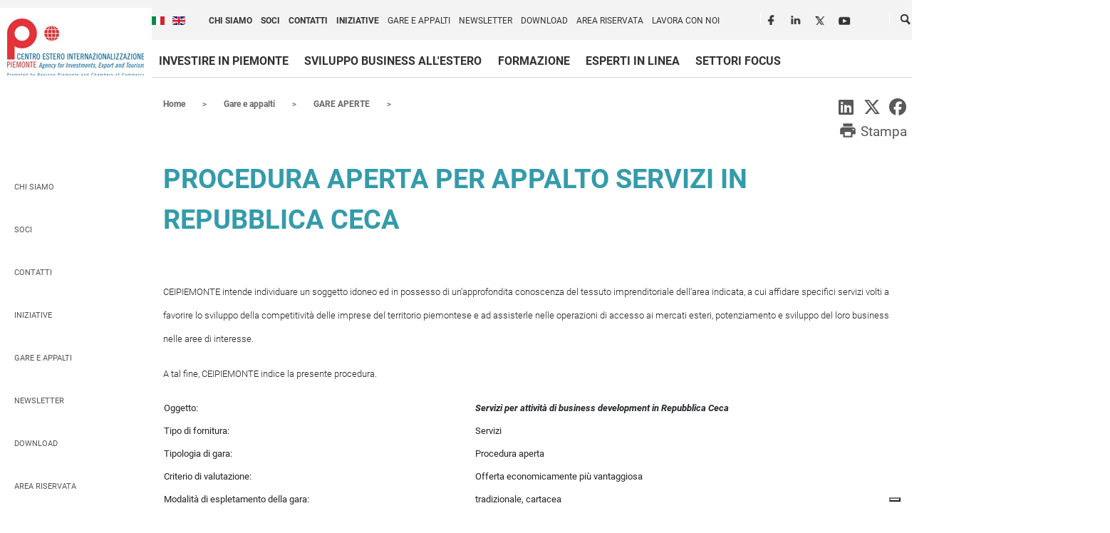

--- FILE ---
content_type: text/html; charset=utf-8
request_url: https://www.centroestero.org/it/gare-e-appalti/gare-in-corso/procedura-aperta-per-appalto-servizi-in-repubblica-ceca.html
body_size: 10134
content:
<!DOCTYPE html>

<html prefix="og: http://ogp.me/ns#" lang="it-it" dir="ltr" class=" header-normal        ">
	<head>
                                <meta http-equiv="X-UA-Compatible" content="IE=edge" />
        <link rel="SHORTCUT ICON" href="/templates/centroestero/img/favicon.ico" />
		<meta name="viewport" content="width=device-width, initial-scale=1.0" />
        <!--<script src="/templates/centroestero/js/jquery-1.12.4.min.js"></script>-->
        <script src="/templates/centroestero/js/jquery-3.7.1.min.js"></script>
        <script>
            $.noConflict();
        </script>

        

        <meta charset="utf-8" />
	<base href="https://www.centroestero.org/it/gare-e-appalti/gare-in-corso/procedura-aperta-per-appalto-servizi-in-repubblica-ceca.html" />
	<meta name="twitter:card" content="summary" />
	<meta name="twitter:site" content="@ceipiemonte" />
	<meta name="twitter:title" content="Procedura aperta per appalto servizi in Repubblica Ceca" />
	<meta name="twitter:description" content="CEIPIEMONTE intende individuare un soggetto idoneo ed in possesso di un’approfondita conoscenza del tessuto imprenditoriale dell'area indicata, a cui affid..." />
	<meta name="description" content="Procedura aperta per appalto servizi in Repubblica Ceca" />
	<meta name="generator" content=" " />
	<title>Procedura aperta per appalto servizi in Repubblica Ceca - Ceipiemonte</title>
	<link href="https://www.centroestero.org/it/component/search/?Itemid=642&amp;format=opensearch" rel="search" title="Centro Estero per l'Internazionalizzazione" type="application/opensearchdescription+xml" />
	<link href="/favicon.ico" rel="shortcut icon" type="image/vnd.microsoft.icon" />
	<link href="https://www.centroestero.org/it/gare-e-appalti/gare-in-corso/procedura-aperta-per-appalto-servizi-in-repubblica-ceca.html" rel="canonical" />
	<link href="https://www.centroestero.org//plugins/content/bt_socialshare/assets/bt_socialshare.css" rel="stylesheet" />
	<link href="/media/mod_languages/css/template.css?47a7abbaa0d59802c7b67e36eff70dd3" rel="stylesheet" />
	<script src="/media/k2/assets/js/k2.frontend.js?v=2.9.0&amp;sitepath=/"></script>
	<!--[if lt IE 9]><script src="/media/system/js/html5fallback.js?47a7abbaa0d59802c7b67e36eff70dd3"></script><![endif]-->
	<meta property="og:type" content="website" />
	<meta property="og:title" content="Procedura aperta per appalto servizi in Repubblica Ceca" />
	<meta property="og:url" content="https://www.centroestero.org/it/gare-e-appalti/gare-in-corso/procedura-aperta-per-appalto-servizi-in-repubblica-ceca.html" />
	<meta property="og:description" content="CEIPIEMONTE intende individuare un soggetto idoneo ed in possesso di un’approfondita conoscenza del tessuto imprenditoriale dell'area indicata, a cui affidare specifici servizi volti a favorire lo sviluppo della competitività delle imprese del territorio piemontese e ad assisterle nelle operazion" />

		<link href="/templates/centroestero/css/bootstrap.min.css" rel="stylesheet">
        <link href="/templates/centroestero/css/material_icon.css" rel="stylesheet">
		<link rel="stylesheet" href="/templates/centroestero/css/regular.css">
        <link rel="stylesheet" href="/templates/centroestero/css/solid.css">
		<link rel="stylesheet" href="/templates/centroestero/css/fontawesome.css">
        <link href="/templates/centroestero/css/stileAPR24.css?v5.221" rel="stylesheet" media="screen"/>
        <link href="/templates/centroestero/css/NL_invest.css?v2.811" rel="stylesheet" media="screen"/>

        <link href="/templates/centroestero/css/dbopploc.css" rel="stylesheet" media="screen"/>
        <style>
           /* .investire-template .containerDOP{
             width: 100%;
                max-width: 100% !important;
            }*/
            /* nasonde campi di ricerca db opp loc */
            ul.dbopploc-filters .rangeslider_7, ul.dbopploc-filters .textfield_37, ul.dbopploc-filters .select_54 {
                display: none
            }
            /* nasconde break pagine news room */
            body.body-page-124  ul.breadcrumb {
             visibility: hidden;
            }
           /* TENDER giustificazione elenchi puntati*/
           body.body-page-710 .content-content li {
               text-align: justify;
           }
            /* riga impropria box "invest in torino" area db opp loc */
            body.body-page-329 div.content-content, body.body-page-672 div.content-content {display: none}
            body.body-page-124  .content-title {
             padding-top: 0px;
                padding-bottom: 20px;
                min-height: auto !important
            }
            body.body-page-124 #lateral-servizi {
             margin-top: 0px
            }
            body.body-page-124 .pagination, .body-page-122 .pagination {
             margin-top: 20px
            }
            body.body-page-124 .counter , .body-page-122 .counter  {
             display: none;
            }
            @media screen and (max-width: 576px) {
                body.body-page-124  .content-title {
                    padding-top: 30px
                }
            }
                /* nasconde box testo pagina VTM 2022 */
            body.body-page-859 .img-effect-container-text {display: block; width: 100%; float: left; padding: 0px; margin-top: 14px !important;}
            body.body-page-859 .img-effect-container-text:first-of-type {display: none}

            /* nasconde 3a e 4a voce di menù pagina amm trasp. bilanci (spostate)
                https://www.centroestero.org/it/amministrazione-trasparente/bilanci.html
            */
            body.body-page-57 div.category ul li:nth-of-type(3), body.body-page-57 div.category ul li:nth-of-type(4), body.body-page-57 div.category ul li:nth-of-type(5), body.body-page-57 div.category ul li:nth-of-type(6) {
                display: none
            }


            body.body-page-859 .more-info-col {
                background-position: center -51.3rem;
            }
            body.body-page-832 .contattiMappa {
                width: 100% !important;
                max-width: 100% !important;
                margin: auto !important;
            }
            body.body-page-832 .contatti, body.body-page-949 .contatti,  body.body-page-949 .contattiMappa, body.body-page-958 .contattiMappa, body.body-page-958 .contatti, body.body-page-1088 .contatti, body.body-page-1088 .contattiMappa, body.body-page-1090 .contatti, body.body-page-1090 .contattiMappa {
                display: none
            }
           /* body.body-page-121 .category-list div:first-of-type {float: right; text-align: left}*/
            body.body-page-201 div.alert-pif {display: none}
            /* li.item-1326, li.item-1330   {display: none !important;}  nasconde voce "location opportunities...", dalla voce principale di menù */
            li.item-1491 ul {display: block !important} /* forza visualizzazione sottovoci di "immobialiare", su mobile risultavano nascoste */
            @media screen and (max-width: 991px) {
                .navigatore-servizi .card-header {
                    background-color: #007682 !important;
                    border-bottom: 0 !important;
                    padding: 10px 0 !important;
                    background-image: url(/templates/centroestero/img/white_circle.png) !important;
                    background-repeat: no-repeat !important;
                    background-position: 20px center !important;
                }
                .navigatore-servizi .card-header button, .section_servizi .card.open .card-header button {
                    color: #fff;
                    font-size: 1rem;
                    font-weight: 300;
                    margin-left: 60px;
                    width: 75%;
                    white-space: normal;
                }
                .navigatore-servizi .card-header h3, .section_servizi .card.open .card-header h3 {
                    margin-top: 0px !important;
                }

            }
            body.body-page-0 ul.lateral-menu {
                order: 1 !important;
            }
            body.body-page-0 li[itemprop="itemListElement"] {
                float: left
            }
            @media screen and (min-width: 991px) {
               /* html[lang='en-gb'] .intro-servizi p {
                    background-color: transparent;
                    top: 4rem;

                }*/
                html[lang='en-gb'] .intro-servizi  {
                    margin-bottom: 0px;
                    margin-top: 40px
                }
            }
            body.body-page-0 div.chronoforms {
                width:70%;
                padding-top: 20px
            }

           body.body-page-39 ul.content-content {display: none}
           /*li.item-113 {display: none !important;}  oscura link NL */

            @media screen and (max-width: 426px) {
                .section_servizi ul {display: block}
                .buoni-motivi .nav-tabs--left a.download {
                    margin-left: 0px !important;
                }
                .buoni-motivi .nav-link {margin: 0 0 0 2rem}
            }
           body.body-page-55 .content-content {display: none}
            /*
            pagina tender
            */
            @media screen and (max-width: 819px) {
                body.body-page-710 h1 {
                    margin-top: 30px;
                }
            }
            @media screen and (min-width: 820px) {
                body.body-page-710 h1 {
                    margin-bottom: 10px;
                    padding-bottom: 0px;
                }

                body.body-page-710 .riferimenti-box {
                    position: absolute;
                    left: 80%;
                }

                body.body-page-710 .item-page .content-content {
                    width: 80%
                }
            }
        </style>
        <!--[if IE]>-->
		<style>
			.has-scroll-reveal {
                zoom: 1;
				opacity: 1 !important;
				  -ms-filter: "progid:DXImageTransform.Microsoft.Alpha(Opacity=100)" !important;
				  filter: alpha(opacity=100) !important;
			}
		</style>
        <!--<![endif]-->
        <style media="print">
            .d-print-none {	display: none !important;}
            a {	color: #000;	text-decoration: none;}.chi-siamo-numeri,.share-buttons,.bt-social-share,.carousel,.card-header {	display: none;}.item-page,.riferimenti-box,#navigatore-servizi,.col-print-12,.collapse,.collapse:not(.show),.card {	float: none !important;	display: block !important;	width: 100% !important;	max-width: 100%;	flex: none;	border: none;	background: none !important;}.sottotitolo {	margin-left: 0 !important;	padding-left: 0 !important;	font-weight: 600;}.logo a {	display: block;	text-indent: -9999px;	background-image: url("../img/logo_ceipiemonte_colore.jpg");	background-size: 100%;	/* background-size: 80%; */	height: 85px;	width: 203px;	background-repeat: no-repeat;}h1,h2,h3,h4 {	margin-top: 1.5rem;	margin-bottom: 1.5rem;}.print a{display:none !important}
        </style>
		<!--<link href="https://fonts.googleapis.com/css?family=Roboto:100,100i,300,300i,400,400i,500,500i,700,700i,900,900i" rel="stylesheet">-->
        <link href="/templates/centroestero/css/roboto.css" rel="stylesheet"/>

        <script src='https://www.google.com/recaptcha/api.js'></script>
        <meta name="theme-color" content="#2a7c89">
                    <script type="text/javascript">
                var _iub = _iub || [];
                _iub.csConfiguration = {"siteId":2690890,"cookiePolicyId":83848516,"lang":"it"};
            </script>
            <script type="text/javascript" src="//cdn.iubenda.com/sync/2690890.js"></script>
            <script type="text/javascript" src="//cdn.iubenda.com/cs/gpp/stub.js"></script>
            <script type="text/javascript" src="//cdn.iubenda.com/cs/iubenda_cs.js" charset="UTF-8" async></script>
                <!-- AI META, crawl, do not use for train -->
        <meta name="robots" content="noai, noimageai">
        <!-- Specific tag for Common Crawl Bot (used by many AI systems) -->
        <meta name="CCBot" content="nofollow">
    </head>
    <!-- Google tag (gtag.js) -->
    <script async src="https://www.googletagmanager.com/gtag/js?id=G-GWHC2E6LFR"></script>
    <script>
        window.dataLayer = window.dataLayer || [];
        function gtag(){dataLayer.push(arguments);}
        gtag('js', new Date());

        gtag('config', 'G-GWHC2E6LFR');
    </script>
	<body class="body-page-945">
    <script src="https://kit.fontawesome.com/e9597355a9.js" crossorigin="anonymous"></script>
    <a href="#maincontent" class="skip-main d-print-none">Salta al contenuto principale</a>
		<div class="container-fluid container-header" >
			<header class="container-fluid">
                <div class="container-fluid header-top d-print-none">
                    <div class="container header-top-inner">
                    <div class="row d-none d-lg-flex d-print-none">
                        <div class="col-2 col-lg-12 menu-top">
                            <div class="row">
                                <div class="order-md-1 col-lg-2">
                                </div>
                                <div class="order-md-5 order-xl-2 order-lg-2 col-lg-8 d-print-none">
	                                                                        		<div class="moduletablelingue">

					<p class="sr-only">Cambia la lingua del sito</p>
		
			<div class="mod-languageslingue">

	<ul class="lang-inline" dir="ltr">
									<li class="lang-active">
			<a href="https://www.centroestero.org/it/gare-e-appalti/gare-in-corso/procedura-aperta-per-appalto-servizi-in-repubblica-ceca.html">
												<img src="/media/mod_languages/images/it_it.gif" alt="Italiano (Italia)" title="Italiano (Italia)" />							                <span class="sr-only">Italiano (Italia)</span>
			</a>
			</li>
								<li>
			<a href="/en/gare-e-appalti/gare-in-corso/procedura-aperta-per-appalto-servizi-in-repubblica-ceca.html">
												<img src="/media/mod_languages/images/en_gb.gif" alt="English (United Kingdom)" title="English (United Kingdom)" />							                <span class="sr-only">English (United Kingdom)</span>
            </a>
			</li>
				</ul>

</div>

		</div>

	
	                                
					                                                        		<div class="moduletable">

					<p class="sr-only">Scopri Centro Estero per l'Internazionalizzazione</p>
		
			<nav>
<ul  class="nav menu">

<li class="item-117 parent "><a href="/it/chi-siamo.html" >Chi siamo</a></li><li class="item-203 "><a href="/it/chi-siamo/soci.html" >Soci</a></li><li class="item-208 "><a href="/it/chi-siamo/contatti.html" >Contatti</a></li><li class="item-120 "><a href="http://adesioni.centroestero.org/" title="Il link si aprirà in una nuova finestra" class="external" target="_blank" rel="noopener noreferrer">Iniziative</a></li><li class="item-114 active parent "><a href="/it/gare-e-appalti.html" >Gare e appalti</a></li><li class="item-113 parent "><a href="/it/newsletter-per-i-media.html" >Newsletter</a></li><li class="item-1408 "><a href="/it/download.html" >Download</a></li><li class="item-1594 "><a href="http://adesioni.centroestero.org/login" target="_blank" rel="noopener noreferrer">Area riservata</a></li><li class="item-1613 "><a href="/it/chi-siamo/lavora-con-noi.html" >Lavora con noi</a></li></ul></nav>


		</div>

	
					                                                </div>
                                <div class="order-md-2 col-lg-1">
					                                                        		<div class="moduletablesocial">

					<p class="sr-only">Seguici in rete</p>
		
			<nav>
<ul  class="nav menusocial" id="social">

<li class="item-121 "><a href="https://www.facebook.com/Ceipiemonte-Scpa-1703432893209785/" title="Il link si aprirà in una nuova finestra" class="fb" target="_blank" rel="noopener noreferrer">Facebook</a></li><li class="item-122 "><a href="https://www.linkedin.com/company/ceipiemonte-s.c.p.a." title="Il link si aprirà in una nuova finestra" class="ln" target="_blank" rel="noopener noreferrer">LinkedIn</a></li><li class="item-123 "><a href="https://twitter.com/Ceipiemonte" title="Il link si aprirà in una nuova finestra" class="tw" target="_blank" rel="noopener noreferrer">Twitter</a></li><li class="item-124 "><a href="http://www.youtube.com/channel/UC2DC_GW2hQcvFpT-lGpVS_g?feature=watch" title="Il link si aprirà in una nuova finestra" class="yt" target="_blank" rel="noopener noreferrer">Youtube</a></li></ul></nav>


		</div>

	
					                                                </div>
                                <!--
                                commentato nel codice ago23; già in precedenza c'era solo come d-none
                                <div class="order-md-3 d-none">
					                                                       		<div class="moduletablearearis">

					<h2 class="sr-only">Area riservata</h2>
		
			<nav>
<ul  class="nav menuarearis" id="arearis">

<li class="item-125 "><a href="https://adesioni.centroestero.org" title="Il link si aprirà in una nuova finestra" class="arearis" target="_blank" rel="noopener noreferrer">Area riservata</a></li></ul></nav>


		</div>

	
					                                                </div>-->
                                <div class="order-md-4 col-lg-1" style="position: absolute;right: 0;width: 35px;">
                                   <div class="moduletablesearch" style="float:right;">
                                        <p class="sr-only">Cerca</p>
                                        <ul class="nav menuarearis">
                                            <li class="icona_cerca"><a role="button" title="Cerca nel sito">Cerca</a></li>
                                        </ul>
                                    </div>
                                    <div class="search_desktop">
						                                                            <div class="search">
	<form aria-pressed="false" role="search" action="/it/gare-e-appalti/gare-in-corso/procedura-aperta-per-appalto-servizi-in-repubblica-ceca.html" method="post" class="form-inline">
		<label for="mod-search-searchword92" class="element-invisible">Cerca...</label> <input id="mod-search-searchword92" name="searchword" maxlength="200"  class="inputbox search-query input-medium" type="search" placeholder="Cerca..." /> <button type="submit" class="button btn btn-primary" onclick="this.form.searchword.focus();">Cerca</button>		<input type="hidden" name="task" value="search" />
		<input type="hidden" name="option" value="com_search" />
		<input type="hidden" name="Itemid" value="642" />
	</form>
</div>

						                                                    </div>
                                </div>
                            </div>
                        </div>
                    </div>
                    </div>
                </div>
                <div class="container header-bottom">
				<div class="row headermain">
					                        <div class="col-12 d-flex justify-content-center d-lg-none d-print-none sovra-testata-mobile">
                            <nav>
<ul  class="nav menu">

<li class="item-655 "><a href="/it/chi-siamo.html" >Chi siamo</a></li><li class="item-656 "><a href="/it/chi-siamo/contatti.html" >Contatti</a></li><li class="item-657 "><a href="http://adesioni.centroestero.org/" target="_blank" rel="noopener noreferrer">Iniziative</a></li><li class="item-1614 "><a href="/it/chi-siamo/lavora-con-noi.html" >Lavora con noi</a></li></ul></nav>


                        </div>
                    					<div class="col-7 col-md-3 col-lg-2 col-print-12 logo-container">
                                                    <h1 class="logo"><a href="/it">Ceipiemonte</a></h1>
                        					</div>
					<div class="col-5 col-md-9 col-lg-10 mainmenu d-print-none">
						<div class="all_menu_mobile">
                                                                <nav>
<ul  class="nav menu" id="menuIT">

<li class="item-610 parent "><a href="/it/investire-in-piemonte.html" >Investire in Piemonte</a></li><li class="item-572 parent "><a href="/it/sviluppo-business-all-estero.html" >Sviluppo business all'estero</a></li><li class="item-622 "><a href="/it/sviluppo-business-all-estero/i-nostri-servizi/servizi-formazione.html" >Formazione</a></li><li class="item-623 "><a href="/it/sviluppo-business-all-estero/i-nostri-servizi/servizi-consulenza.html" >Esperti in linea</a></li><li class="item-625 parent "><a href="/it/#settori-focus" >Settori focus</a></li></ul></nav>


                                                                                        <div class="d-lg-none">
                                    		<div class="moduletablelingue">

					<p class="sr-only">Cambia la lingua del sito</p>
		
			<div class="mod-languageslingue">

	<ul class="lang-inline" dir="ltr">
									<li class="lang-active">
			<a href="https://www.centroestero.org/it/gare-e-appalti/gare-in-corso/procedura-aperta-per-appalto-servizi-in-repubblica-ceca.html">
												<img src="/media/mod_languages/images/it_it.gif" alt="Italiano (Italia)" title="Italiano (Italia)" />							                <span class="sr-only">Italiano (Italia)</span>
			</a>
			</li>
								<li>
			<a href="/en/gare-e-appalti/gare-in-corso/procedura-aperta-per-appalto-servizi-in-repubblica-ceca.html">
												<img src="/media/mod_languages/images/en_gb.gif" alt="English (United Kingdom)" title="English (United Kingdom)" />							                <span class="sr-only">English (United Kingdom)</span>
            </a>
			</li>
				</ul>

</div>

		</div>

	
                                </div>
                            						</div>
						<div class="search_mobile d-print-none">

                                                            <div class="search">
	<form aria-pressed="false" role="search" action="/it/gare-e-appalti/gare-in-corso/procedura-aperta-per-appalto-servizi-in-repubblica-ceca.html" method="post" class="form-inline">
		<label for="mod-search-searchword355" class="element-invisible">Cerca...</label> <input id="mod-search-searchword355" name="searchword" maxlength="200"  class="inputbox search-query input-medium" type="search" placeholder="Cerca..." /> <button type="submit" class="button btn btn-primary" onclick="this.form.searchword.focus();">Cerca</button>		<input type="hidden" name="task" value="search" />
		<input type="hidden" name="option" value="com_search" />
		<input type="hidden" name="Itemid" value="642" />
	</form>
</div>
                            						</div>
                        <div class="d-lg-none menu_mobile">
                            <a class="link_search" role="button">Cerca</a> <!-- temporaneo -->
                            <a class="link_menu" role="button">Menù</a> <!-- temporaneo -->
                        </div>
					</div>
				</div>
                                </div>
			</header>
				</div>


		<div aria-labelledby="mContLabel" class="container" id="maincontent" role="main">
            <h2 class="sr-only text-center" id="mContLabel">Contenuti Principali</h2>
                    <div class="row">
			<div id="system-message-container">
	</div>

                            

<span class="d-none col-lg-2 d-xl-block order-md-first"></span>
<ul itemscope itemtype="https://schema.org/BreadcrumbList" class="col-12 col-lg-12 col-xl-9 order-md-1 breadcrumb d-print-none">

	
		<li class="active">

			<span class="divider icon-location"></span>

		</li>

	


	
			<li itemprop="itemListElement" itemscope itemtype="https://schema.org/ListItem">

				
					<a itemprop="item" href="/it/" class="pathway"><span itemprop="name">Home</span></a>

				


				
					<span class="divider">

						 
					</span>

				
				<meta itemprop="position" content="1">

			</li>

		
			<li itemprop="itemListElement" itemscope itemtype="https://schema.org/ListItem">

				
					<a itemprop="item" href="/it/gare-e-appalti.html" class="pathway"><span itemprop="name">Gare e appalti</span></a>

				


				
					<span class="divider">

						 
					</span>

				
				<meta itemprop="position" content="2">

			</li>

		
			<li itemprop="itemListElement" itemscope itemtype="https://schema.org/ListItem">

				
					<a itemprop="item" href="/it/gare-e-appalti/gare-in-corso.html" class="pathway"><span itemprop="name">GARE APERTE</span></a>

				


				
				<meta itemprop="position" content="3">

			</li>

		
</ul>


            


			<!-- template-default -->

<div class="item-page   col-md-9 col-lg-10   order-md-3"



>


	<meta itemprop="inLanguage" content="it-IT" />



	
	
	

	
	


	


	<div class="page-header">

        <p class="share-buttons">

            <a href="http://www.linkedin.com/shareArticle?url=https://www.centroestero.org/it/gare-e-appalti/gare-in-corso/procedura-aperta-per-appalto-servizi-in-repubblica-ceca.html" target="_blank" class="share-btn linkedin">

                <i class="fab fa-linkedin"></i>

            </a>

            <a href="http://twitter.com/share?url=https://www.centroestero.org/it/gare-e-appalti/gare-in-corso/procedura-aperta-per-appalto-servizi-in-repubblica-ceca.html&text=&via=Ceipiemonte" target="_blank" class="share-btn twitter">

                <i class="fab fa-x-twitter"></i>

            </a>

            <a href="http://www.facebook.com/sharer/sharer.php?u=https://www.centroestero.org/it/gare-e-appalti/gare-in-corso/procedura-aperta-per-appalto-servizi-in-repubblica-ceca.html" target="_blank" class="share-btn facebook">

                <i class="fab fa-facebook"></i>

            </a>



        </p>





		            <p class="text-right print"><a href="#" class="btn btn-link d-inline-block"><i class="material-icons" aria-hidden="true">print</i>
                    <span class="">Stampa</span></a></p>

        	<h1  class="content-title content-title-normale">

        		Procedura aperta per appalto servizi in Repubblica Ceca				        	</h1>

        
        
        


		

	


		


		


		


	</div>



	


	


		


	






	


	






	






	






	


	






	


	


	


	


	


	<div  class="content-content">



		<div class="bt-social-share bt-social-share-above"></div><p><span style="font-size: 10pt;">CEIPIEMONTE intende individuare un soggetto idoneo ed in possesso di un’approfondita conoscenza del tessuto imprenditoriale dell'area indicata, a cui affidare specifici servizi volti a favorire lo sviluppo della competitività delle imprese del territorio piemontese e ad assisterle nelle operazioni di accesso ai mercati esteri, potenziamento e sviluppo del loro business nelle aree di interesse.</span></p>
<p><span style="font-size: 10pt;">A tal fine, CEIPIEMONTE indice la presente procedura.</span></p>
<table style="height: 242px; width: 1329px;">
<tbody>
<tr>
<td style="width: 431.375px;"><span style="font-size: 10pt;">Oggetto:</span></td>
<td style="width: 879.625px;"><span style="font-size: 10pt;"><strong><em>Servizi per attività di business development in Repubblica Ceca</em></strong></span></td>
</tr>
<tr>
<td style="width: 431.375px;"><span style="font-size: 10pt;">Tipo di fornitura:</span></td>
<td style="width: 879.625px;"><span style="font-size: 10pt;">Servizi</span></td>
</tr>
<tr>
<td style="width: 431.375px;"><span style="font-size: 10pt;">Tipologia di gara:</span></td>
<td style="width: 879.625px;"><span style="font-size: 10pt;">Procedura aperta</span></td>
</tr>
<tr>
<td style="width: 431.375px;"><span style="font-size: 10pt;">Criterio di valutazione:</span></td>
<td style="width: 879.625px;"><span style="font-size: 10pt;">Offerta economicamente più vantaggiosa</span></td>
</tr>
<tr>
<td style="width: 431.375px;"><span style="font-size: 10pt;">Modalità di espletamento della gara:</span></td>
<td style="width: 879.625px;"><span style="font-size: 10pt;">tradizionale, cartacea</span></td>
</tr>
<tr>
<td style="width: 431.375px;"><span style="font-size: 10pt;">Valore complessivo presunto:</span></td>
<td style="width: 879.625px;"><span style="font-size: 10pt;">€ 39.900,00 (trentanovemilanovecento/00 euro)</span></td>
</tr>
<tr>
<td style="width: 431.375px;"><span style="font-size: 10pt;">CIG:</span></td>
<td style="width: 879.625px;"><strong>Z473AB76A1</strong></td>
</tr>
<tr>
<td style="width: 431.375px;"><span style="font-size: 10pt;">Stato:</span></td>
<td style="width: 879.625px;"><span style="font-size: 10pt;"><strong><em>in corso</em></strong></span></td>
</tr>
<tr>
<td style="width: 431.375px;"><span style="font-size: 10pt;">Data di pubblicazione:</span></td>
<td style="width: 879.625px;"><span style="font-size: 10pt;"><strong><em>07/04/2023</em></strong></span></td>
</tr>
<tr>
<td style="width: 431.375px;"><span style="font-size: 10pt;">Termine ultimo per presentazione dei quesiti:</span></td>
<td style="width: 879.625px;"><span style="font-size: 10pt;"><strong><em>19/04/2023</em></strong></span></td>
</tr>
<tr>
<td style="width: 431.375px;"><span style="font-size: 10pt;">Data scadenza presentazione offerte:</span></td>
<td style="width: 879.625px;"><span style="font-size: 10pt;"><strong><em>04/05/2023</em></strong></span></td>
</tr>
<tr>
<td style="width: 431.375px;"> </td>
<td style="width: 879.625px;"><a href="/it/component/edocman/gara-repubblica-ceca-documento-di-indizione/download.html">Gara Repubblica Ceca - Documento di Indizione</a></td>
</tr>
<tr>
<td style="width: 431.375px;"> </td>
<td style="width: 879.625px;"><a href="/it/component/edocman/gara-repubblica-ceca-lettera-prot-381/download.html">Gara Repubblica Ceca - Lettera Prot. 381</a></td>
</tr>
<tr>
<td style="width: 431.375px;"> </td>
<td style="width: 879.625px;"><a href="/it/component/edocman/gara-repubblica-ceca-allegato-1/download.html">Gara Repubblica Ceca - Allegato 1</a></td>
</tr>
<tr>
<td style="width: 431.375px;"> </td>
<td style="width: 879.625px;"><a href="/it/component/edocman/gara-repubblica-ceca-allegato-2-offerta-tecnica/download.html">Gara Repubblica Ceca - Allegato 2 - Offerta Tecnica</a></td>
</tr>
<tr>
<td style="width: 431.375px;"> </td>
<td style="width: 879.625px;"><a href="/it/component/edocman/gara-repubblica-ceca-allegato-3-offerta-economica/download.html">Gara Repubblica Ceca - Allegato 3 - Offerta Economica</a></td>
</tr>
<tr>
<td style="width: 431.375px;"> </td>
<td style="width: 879.625px;"><a href="/it/component/edocman/gara-repubblica-ceca-allegato-4-schema-contratto/download.html">Gara Repubblica Ceca - Allegato 4 - Schema contratto</a></td>
</tr>
</tbody>
</table> <div id="fb-root"></div>
				<script>(function(d, s, id) {
				  var js, fjs = d.getElementsByTagName(s)[0];
				  if (d.getElementById(id)) {return;}
				  js = d.createElement(s); js.id = id;
				  js.src = "//connect.facebook.net/it_IT/all.js#xfbml=1";
				  fjs.parentNode.insertBefore(js, fjs);
				}(document, 'script', 'facebook-jssdk'));</script>




    </div>







	






	


	


	


	


	


	


	


	


	


</div>



                                          <ul class="d-print-none col-md-3 col-lg-2 d-none d-md-block nav menu lateral-menu order-last order-md-2" id="lateral-about">
    <li class="item-117 parent "><a href="/it/chi-siamo.html" >Chi siamo</a></li><li class="item-203 "><a href="/it/chi-siamo/soci.html" >Soci</a></li><li class="item-208 "><a href="/it/chi-siamo/contatti.html" >Contatti</a></li><li class="item-120 "><a href="http://adesioni.centroestero.org/" title="Il link si aprirà in una nuova finestra" class="external" target="_blank" rel="noopener noreferrer">Iniziative</a></li><li class="item-114 active parent "><a href="/it/gare-e-appalti.html" >Gare e appalti</a></li><li class="item-113 parent "><a href="/it/newsletter-per-i-media.html" >Newsletter</a></li><li class="item-1408 "><a href="/it/download.html" >Download</a></li><li class="item-1594 "><a href="http://adesioni.centroestero.org/login" target="_blank" rel="noopener noreferrer">Area riservata</a></li><li class="item-1613 "><a href="/it/chi-siamo/lavora-con-noi.html" >Lavora con noi</a></li></ul>


<div class="mt-1 mx-3 mb-2 dropdown text-center d-block d-md-none" id="LatMenuMobile">
    <button class="btn btn-primary btn-sm dropdown-toggle" type="button" id="linkSezione" data-toggle="dropdown" aria-haspopup="true" aria-expanded="false">
        In questa sezione    </button>

    <div id="LatMenuMobileDrop" class="dropdown-menu" aria-labelledby="linkSezione">
                    <a class="dropdown-item item-117 parent" href="/chi-siamo">Chi siamo</a>
                        <a class="dropdown-item item-203" href="/soci">Soci</a>
                        <a class="dropdown-item item-208" href="/contatti">Contatti</a>
                        <a class="dropdown-item item-120" href="/iniziative">Iniziative</a>
                        <a class="dropdown-item item-114 active parent" href="/gare-e-appalti">Gare e appalti</a>
                        <a class="dropdown-item item-113 parent" href="/newsletter-per-i-media">Newsletter</a>
                        <a class="dropdown-item item-1408" href="/download">Download</a>
                        <a class="dropdown-item item-1594" href="/area-riservata-centroestero">Area riservata</a>
                        <a class="dropdown-item item-1613" href="/lavora-con-noi-centro-estero-piemonte">Lavora con noi</a>
                    <!--<a class="dropdown-item" href="#">Action</a>
        <a class="dropdown-item" href="#">Another action</a>
        <a class="dropdown-item" href="#">Something else here</a>-->
    </div>
</div>

<script>
    jQuery(document).ready(function() {
        if(jQuery('#LatMenuMobile').length>0) {
            const $testElement = jQuery('#LatMenuMobile');
            if(jQuery('h1.content-title').length>0) {
                jQuery('h1.content-title').after($testElement);
            } else {
                jQuery('#maincontent h2:first-of-type').after($testElement);
            }
        }

    });
</script>


                    </div>
        </div>

                                                    </div>
    <a id="back-to-top" href="#" class="btn btn-primary btn-lg back-to-top" aria-pressed="false" role="button" title="Torna ad inizio pagina" data-toggle="tooltip" data-placement="left">
            <i class="sr-only">Torna ad inizio pagina</i>
    </a>
		<div class="container-fluid container-footer  d-print-none">
			<footer  class="container">
				<div class="row">
					<div class="col-md-4 riferimenti">
															

<div class="custom"  >
	<h2><a title="Home page" href="https://www.centroestero.org/">Riferimenti e contatti di Centro Estero per l'Internazionalizzazione</a></h2>
<p>via Nizza 262 int. 56 - Polo Uffici Lingotto<br />10126 Torino (TO) | <strong>ITALY</strong></p>
<ul>
<li><abbr title="Telefono">Tel</abbr> <a href="tel:+390116700511">+39 011 6700511</a></li>
<li><abbr title="E-Mail">E-mail</abbr> <a href="mailto:info@centroestero.org">info@centroestero.org</a></li>
<li><abbr title="Posta Elettronica Certificata">PEC</abbr> <a href="mailto:pec1@pec.centroestero.org">pec1@pec.centroestero.org</a></li>
</ul></div>
		<div class="moduletablesocial">

		
			<nav>
<ul  class="nav menusocial social-footer" id="social-footer">

<li class="item-121 "><a href="https://www.facebook.com/Ceipiemonte-Scpa-1703432893209785/" title="Il link si aprirà in una nuova finestra" class="fb" target="_blank" rel="noopener noreferrer">Facebook</a></li><li class="item-122 "><a href="https://www.linkedin.com/company/ceipiemonte-s.c.p.a." title="Il link si aprirà in una nuova finestra" class="ln" target="_blank" rel="noopener noreferrer">LinkedIn</a></li><li class="item-123 "><a href="https://twitter.com/Ceipiemonte" title="Il link si aprirà in una nuova finestra" class="tw" target="_blank" rel="noopener noreferrer">Twitter</a></li><li class="item-124 "><a href="http://www.youtube.com/channel/UC2DC_GW2hQcvFpT-lGpVS_g?feature=watch" title="Il link si aprirà in una nuova finestra" class="yt" target="_blank" rel="noopener noreferrer">Youtube</a></li></ul></nav>


		</div>

	
														<div class="d-lg-none social-mobile">
								
							</div>
					</div>
					<div class="col-md-8">
						<div class="row">
							<div class="col-md-12 promotori">
																		<div class="moduletable">

					<h2>Enti promotori</h2>
		
			<nav>
<ul  class="nav menupartner" id="partner">

<li class="item-137 "><a href="http://www.regione.piemonte.it/" title="Il link si aprirà in una nuova finestra" class="rp" target="_blank" rel="noopener noreferrer">Regione Piemonte</a></li><li class="item-138 "><a href="http://www.pie.camcom.it/" title="Il link si aprirà in una nuova finestra" class="urcc" target="_blank" rel="noopener noreferrer">Unioncamere Piemonte</a></li></ul></nav>


		</div>

	
														</div>
						</div>
						<div class="row">
							<div class="col-md-12 legal">
																	<div class="moduletable">

					<h2 class="sr-only">Informazioni legali e trasparenza</h2>
		
			
<ul class="nav menu">

<li class="item-1224 col-12 col-md-6"><a href="/it/per-i-media.html" >Media</a></li><li class="item-127 deeper parent col-12 col-md-6"><a href="/it/amministrazione-trasparente-legal.html" >Società Trasparente</a><ul class="nav-child unstyled small"><li class="item-1635 col-12 col-md-6"><a href="/it/amministrazione-trasparente-legal/documenti-di-indizione-o-determine-a-contrarre-anno-2022.html" >Documenti di indizione o Determine a contrarre - anno 2022</a></li><li class="item-1636 col-12 col-md-6"><a href="/it/amministrazione-trasparente-legal/documenti-di-indizione-o-determine-a-contrarre.html" >Documenti di indizione o Determine a contrarre</a></li><li class="item-1671 col-12 col-md-6"><a href="/it/amministrazione-trasparente-legal/documenti-di-indizione-o-determine-a-contrarre-anno-2023.html" >Documenti di indizione o Determine a contrarre - anno 2023</a></li><li class="item-1672 col-12 col-md-6"><a href="/it/amministrazione-trasparente-legal/manifestazioni-di-interesse-concluse.html" >Bandi di Gara e relativi avvisi di esito anno 2023</a></li><li class="item-1742 col-12 col-md-6"><a href="/it/amministrazione-trasparente-legal/documenti-di-indizione-o-determine-a-contrarre-anno-2024.html" >Documenti di indizione o Determine a contrarre - anno 2024</a></li></ul></li><li class="item-128 deeper parent col-12 col-md-6"><a href="/it/fundraising.html" >Fundraising</a><ul class="nav-child unstyled small"><li class="item-1460 col-12 col-md-6"><a href="/it/fundraising/the-next-society.html" >THE NEXT SOCIETY</a></li><li class="item-303 col-12 col-md-6"><a href="/it/fundraising/eurocham-myanmar.html" > EUROCHAM MYANMAR</a></li><li class="item-304 deeper parent col-12 col-md-6"><a href="/it/fundraising/euromed-invest.html" >EUROMED INVEST</a><ul class="nav-child unstyled small"><li class="item-305 col-12 col-md-6"><a href="/it/fundraising/euromed-invest/euromed-roadshow-in-egitto-cairo-27-28-aprile-2017.html" >Euromed Roadshow in Egitto - Cairo, 27-28 aprile 2017</a></li><li class="item-306 col-12 col-md-6"><a href="/it/fundraising/euromed-invest/euromed-roadshow-in-marocco-casablanca-4-5-maggio-2017.html" >Euromed Roadshow in Marocco - Casablanca, 4-5 maggio 2017</a></li><li class="item-307 col-12 col-md-6"><a href="/it/fundraising/euromed-invest/euromed-business-roadshow-in-giordania-amman-27-28-settembre-2016.html" >Euromed Business Roadshow in Giordania - Amman, 27-28 settembre 2016</a></li><li class="item-308 col-12 col-md-6"><a href="/it/fundraising/euromed-invest/euromed-invest-roadshow-agrotechinmed-algeria-13-14-maggio-2015.html" >Euromed Invest Roadshow &quot;AGROTECHinMED&quot; - Algeria, 13-14 maggio 2015</a></li><li class="item-309 col-12 col-md-6"><a href="/it/fundraising/euromed-invest/euromed-smart-mobility-world-matchmaking-torino-13-14-novembre-2014.html" >EUROMED Smart Mobility World Matchmaking - Torino, 13-14 novembre 2014</a></li></ul></li></ul></li><li class="item-129 col-12 col-md-6"><a href="/it/gare-e-appalti-legal.html" >Gare e appalti</a></li><li class="item-130 col-12 col-md-6"><a href="/it/elenco-siti-tematici.html" >Elenco siti tematici</a></li><li class="item-133 col-12 col-md-6"><a href="/it/privacy.html" >Privacy</a></li><li class="item-132 col-12 col-md-6"><a href="/it/chi-siamo/soci.html" >Soci</a></li><li class="item-134 col-12 col-md-6"><a href="/it/informativa-cookies.html" >Informativa Cookies</a></li><li class="item-135 col-12 col-md-6"><a href="/it/note-legali.html" >Note legali</a></li><li class="item-879 col-12 col-md-6"><a href="/it/chi-siamo/lavora-con-noi.html" >Lavora con noi</a></li><li class="item-1711 col-12 col-md-6"><a href="/it/whistleblowing.html" >Whistleblowing</a></li><li class="item-1720 col-12 col-md-6"><a href="/it/accessibilita-e-segnalazioni.html" >Accessibilità e segnalazioni</a></li></ul>


		</div>

	
														</div>
							<div class="col-md-12 d-none d-lg-block social-footer">
														</div>
						</div>
					</div>
				</div>
				<div class="row">
					<div class="col-md-12 colophon text-center">
															

<div class="custom"  >
	<p>© 2018 - Centro Estero per l'Internazionalizzazione s.c.p.a. (siglabile Ceipiemonte S.c.p.a.) - Reg.impr. di Torino, cod. Fisc. e P.Iva 09489220013</p>
<p>R.E.A. n. TO - 1056782 - Capitale Sociale € 250.000 i.v.</p></div>

												</div>
				</div>
			</footer>
		</div>
			
			

  

    <!-- LINKED IN -->
    <script>
        _linkedin_partner_id = "4443049";
        window._linkedin_data_partner_ids = window._linkedin_data_partner_ids || [];
        window._linkedin_data_partner_ids.push(_linkedin_partner_id);
    </script>
    <script>
        (function(l) {
            if (!l){window.lintrk = function(a,b){window.lintrk.q.push([a,b])};
                window.lintrk.q=[]}
            var s = document.getElementsByTagName("script")[0];
            var b = document.createElement("script");
            b.type = "text/javascript";b.async = true;
            b.src = "https://snap.licdn.com/li.lms-analytics/insight.min.js";
            s.parentNode.insertBefore(b, s);})(window.lintrk);
    </script>
    <noscript>
        <img height="1" width="1" style="display:none;" alt="" src="https://px.ads.linkedin.com/collect/?pid=4443049&fmt=gif" />
    </noscript>
    <!-- LINKED IN END -->
    <script>
        function showMore() {
            $('.PifMore').toggle();
        }
    </script>
    <script src="/templates/centroestero/js/jquery-3.3.1.min.js"></script>

	        <script src="/templates/centroestero/js/ekko-lightbox.min.js"></script>

    <script>
        var errorMsgChronoforms = $(".ui.message.error");
            errorMsgChronoforms.hide();
        console.log(errorMsgChronoforms);
        $(".G2-form").prepend(errorMsgChronoforms).find(".ui.message.error").addClass("mt-5").show();

    </script>

    <script src="/templates/centroestero/js/popper.min.js"></script>
    <script src="/templates/centroestero/js/bootstrap.min.js"></script>
	<script src="/templates/centroestero/js/scripts.js?v9.81"></script>

	

	    
    <p class="d-none"></p>

    <p class="d-none"></p>

	
	
	<script>
		$(document).ready(function() {

            /* setta gli autocomplente nel form pagina contatti  /chi-siamo/contatti.html */
            $("#contattaci_nome").attr("autocomplete","given-name");
            $("#contattaci_cognome").attr("autocomplete","family-name");
            $("#contattaci_email").attr("autocomplete","email");
            $("#contattaci_telefono").attr("autocomplete","tel-national");
            $("#contattaci_azienda").attr("autocomplete","organization");
            $("#contattaci_msg").attr("autocomplete","off");

            $( "[aria-pressed='false']" ).on( "click", function( event ) {
                /*event.preventDefault();
                alert();*/
                $(this).attr("aria-pressed","true");
            });
            $( "[aria-pressed='true']" ).on( "click", function( event ) {
                $(this).attr("aria-pressed","false");
            });
            $(document).on('click', '[data-toggle="lightbox"]', function(event) {
                event.preventDefault();
                $(this).ekkoLightbox();
            });
		    /* tracciamento conversioni linkedin */
            $('#automotiveCTA').on('click', function(e) {
                window.lintrk('track', { conversion_id: 8850321 });
            });
            $('#agrifoodCTA').on('click', function(e) {
                window.lintrk('track', { conversion_id: 8850337 });
            });
            $('#fashionCTA').on('click', function(e) {
                window.lintrk('track', { conversion_id: 8850345 });
            });
            $('#mechatronicsCTA').on('click', function(e) {
                window.lintrk('track', { conversion_id: 8850313 });
            });
            $('#textileCTA').on('click', function(e) {
                window.lintrk('track', { conversion_id: 8850329 });
            });
            $('#cleantechCTA').on('click', function(e) {
                window.lintrk('track', { conversion_id: 8850305 });
            });
            $('#wellnessCTA').on('click', function(e) {
                window.lintrk('track', { conversion_id: 8850361 });
            });
            /* tracciamento conversioni linkedin end */
		  $('.agenda_scroll_down').on('click', function(e) {
			e.preventDefault();
			//console.log($(this).position().top);
			$('.agenda-items').scroll();
			$(".agenda-items").animate({
			  scrollTop: $(".agenda-items").scrollTop()+150
			}, 1000);
		  });
		
		  $('.carousel').carousel('pause');
		  
		  $('.carousel-control-prev').on('click',function() {
			  $('.carousel').carousel('pause');
		  });
		  
		  $('.carousel-control-next').on('click',function() {
			  $('.carousel').carousel('pause');
		  });
		  
			
		  $("#myCarousel").on("slide.bs.carousel", function(e) {
			  
			if (window.innerWidth >= 992)
			{ 
			  
			var $e = $(e.relatedTarget);
			var idx = $e.index();
			var itemsPerSlide = 4;
			var totalItems = $(".carousel-item").length;

			if (idx >= totalItems - (itemsPerSlide - 1)) {
			  var it = itemsPerSlide - (totalItems - idx);
			  for (var i = 0; i < it; i++) {
				// append slides to end
				if (e.direction == "left") {
				  $(".carousel-item")
					.eq(i)
					.appendTo(".carousel-inner");
				} else {
				  $(".carousel-item")
					.eq(0)
					.appendTo($(this).find(".carousel-inner"));
				}
			  }
			}
			
			}
			
		  });
		  
		});
	</script>
    </body>
</html>


--- FILE ---
content_type: text/css
request_url: https://www.centroestero.org//plugins/content/bt_socialshare/assets/bt_socialshare.css
body_size: 43
content:
.bt-social-share{border:1px solid #cad4e7;border-radius:2px;background:#eee;padding:3px 0 2px 4px;margin:5px 0;line-height:100%;display:inline-block;width:calc(100% - 6px)}.bt-social-share-button{float:left;margin-right:5px;min-height:21px}.bt-social-share img.digg-share,.bt-social-share img.fb-share{margin:1px 0 0 0;border:none;padding:0;cursor:pointer}.bt-pretext{line-height:19px;font-weight:700;float:left;margin-right:5px}.bt_facebook_comment{padding:5px 0}.bt-social-share-left{float:left;margin-right:10px;width:85px;padding:0 8px 8px}.bt-social-share-left .bt-social-share-button{margin-top:8px}.bt-social-share-right{float:right;margin-left:10px;width:85px;padding:0 8px 8px}.bt-social-share-right .bt-social-share-button{margin-top:8px}.bt-social-share-image{margin:0;position:absolute;bottom:0;left:0;border-radius:0}

--- FILE ---
content_type: text/css
request_url: https://www.centroestero.org/templates/centroestero/css/regular.css
body_size: -53
content:
/*!
 * Font Awesome Free 5.0.13 by @fontawesome - https://fontawesome.com
 * License - https://fontawesome.com/license (Icons: CC BY 4.0, Fonts: SIL OFL 1.1, Code: MIT License)
 */
@font-face {
    font-family: Font Awesome\ 5 Free;
    font-style: normal;
    font-weight: 400;
    src: url(/templates/centroestero/fonts/fa-regular-400.woff2) format("woff2"), url(/templates/centroestero/fonts/fa-regular-400.woff) format("woff")
}

@font-face {
    font-family: "Font Awesome\ 5 Brands";
    font-style: normal;
    font-weight: 400;
    src: url(/templates/centroestero/fonts/fa-brands-400.woff2) format("woff2");
}

.fab {
    font-family: "Font Awesome\ 5 Brands"
}

.far {
    font-family: Font Awesome\ 5 Free;
    font-weight: 400
}

--- FILE ---
content_type: text/css
request_url: https://www.centroestero.org/templates/centroestero/css/solid.css
body_size: -81
content:
/*!
 * Font Awesome Free 5.0.13 by @fontawesome - https://fontawesome.com
 * License - https://fontawesome.com/license (Icons: CC BY 4.0, Fonts: SIL OFL 1.1, Code: MIT License)
 */
@font-face {
    font-family: Font Awesome\ 5 Free;
    font-style: normal;
    font-weight: 900;
    src: url(/templates/centroestero/fonts/fa-solid-900.woff2) format("woff2"), url(/templates/centroestero/fonts/fa-solid-900.woff) format("woff");
}

.fa, .fas {
    font-family: Font Awesome\ 5 Free;
    font-weight: 900
}

--- FILE ---
content_type: text/css
request_url: https://www.centroestero.org/templates/centroestero/css/stileAPR24.css?v5.221
body_size: 21496
content:
.icona_cerca, .item-1155, .item-886 a, .logo a, .menusocial li, .piemonte_circle p, .sostegno_estero .read_more, footer .menupartner a {text-indent: -9999px }.container-fluid, .row, [class*=col-] {margin-right: 0;padding-right: 0;margin-left: 0;padding-left: 0 }._form-label, ._form-title {font-weight: 600 !important }.mainmenu .nav li a, .section-title p a {text-transform: uppercase;font-weight: 600 }.content-content img ~ *, a.skip-main {overflow: hidden }#lateral-investire li, .claim_central a {background-color: #2a7c89 }.alert-pif .img-caption, .banner-pif-header + .img-caption, .chi-siamo-page + .lateral-menu, .formazione-page + .lateral-menu, .landing-page .print, .logo_ceipiemonte .img-caption, .pif-bottoni-sitovetrina, body.body-page-764 time, body.body-page-765 time {display: none !important }body.body-page-0 ul#lateral-investire {display: flex !important;order: 1 !important;flex-direction: column !important;flex-wrap: wrap;margin-top: 0 }body.body-page-0 ul.breadcrumb {display: block !important;order: 0 }body.body-page-0 div.chronoforms {display: flex;flex-direction: column;order: 2;flex-wrap: wrap }.banner-business.banner-business-step4 a:after, .bt-social-share, .carousel-control-next-icon, .carousel-control-prev-icon, .chi-siamo-page .content-title, .chronoforms6_credits, .item-page .fields-container .in-evidenza-txt, .landing-page .headermain, .landing-page .nav.menu, .lateral-menu .current .back, .nascosta, .nav-child, .pif-template .link-scheda-pif, .search .form-limit, .search .only, .search .phrases, .search-results .result-category, .section_servizi ul, .see-more, .settori-page, .settori-page .container-settori h2, .why-page .buoni-motivi > h2, .piemonte_circle, .see-more, footer .item-886, header .item-892, html[lang=en-gb] #lateral-investire li.item-1329 ul, html[lang=en-gb] .evidenza-iniziative {display: none }.container {padding-left: 0;padding-right: 0;height: 100% }[class*=col-].offset-md-1 {margin-left: 8.33333333333333333% }[class*=col-].offset-md-2 {margin-left: 16.66666666667% }.list-group-item {margin-right: .75rem }.agenda-link:hover, .banner-home a:focus, .banner-home a:hover, .iniziativa-item, .iniziativa-item:hover, .landing-page .share-btn:hover, .post-header .img-link a:hover, .textsoci a, abbr[data-original-title], abbr[title] {text-decoration: none }.alert, .btn {-webkit-border-radius: 0;-moz-border-radius: 0;border-radius: 0 }.alert.alert-info {border: 1px solid #007d8a;background: 0 0 }.btn-primary {background: #2a7c89;border-color: #2a7c89;color: #fff }.btn-primary:focus, .btn-primary:hover, .btn-primary:not(:disabled):not(.disabled).active, .btn-primary:not(:disabled):not(.disabled):active, .show > .btn-primary.dropdown-toggle {background: #349bac;border-color: #349bac }.container-footer footer .custom ul li a, a, a:not(.btn-primary):focus, a:hover {color: #2a7c88 }a:focus, a:hover {text-decoration: underline }.chi-siamo-page .content-content, img {max-width: 100% }.alert.alert-danger p, .alert.alert-primary p, .alert.alert-warning p, .banner-business.banner-business-step4 p, .intro-servizi.intro-formazione h2, .legal li, .link-scheda-pif p, dd, dl {margin-bottom: 0 }.table .thead-dark th {background: #f5f5f5;border-color: #f5f5f5;color: #333;text-align: center }.category-desc a.btn.btn-link, .content-content a.btn.btn-link, .content-intro a.btn.btn-link, .landing-page .evidence {color: #349bab }.landing-page .savethedate_address {font-size: 15px }.landing-page h1.content-title.content-title-normale {z-index: 10;font-size: 32px;min-height: 12.375rem }.landing-page .share-buttons {z-index: 200;position: relative;top: 0 }.alert-pif .alert .por-fesr, .landing-page .buoni-motivi .dati .col-lg-10 .col-lg-3, .landing-page .buoni-motivi .dati .col-lg-10 .col-lg-4, .landing-page .buoni-motivi .dati .col-lg-10 .col-lg-5 {margin-top: 2rem }.landing-page .buoni-motivi .dati .col-lg-10 .number {font-size: 3.5rem;font-weight: 800 }.content-content .advertorial-list h2 {margin: 0 !important;font-size: 1.3rem;text-transform: uppercase;text-align: left;color: #3499a6 }.settore-template .content-content .advertorial-list li {list-style: none;font-size: 1.2rem;border-bottom: 1px solid #3499a6;padding: .2rem !important }.programma-attivita-table tbody td, .programma-attivita-table tbody tr, .search #searchForm .btn-toolbar .btn-group.pull-left button:focus, .search #searchForm .btn-toolbar .btn-group.pull-left input:focus, .settore-template .content-content .advertorial-list li:last-of-type {border: none }.settore-template .content-content .advertorial-list li a {font-weight: 400;font-size: .9rem;line-height: 1.3;display: block }.landing-page .content-title {text-align: left !important;background-position: top left !important;background-size: 150px !important;padding: 6rem 0 1rem !important;font-size: 70px }.headerInvestBoxEN .description, .headerInvestBoxEN .tit, .landing-page .share-btn, .landing-page form ._form-content ._form_element ._html-code div span a {color: #fff }.landing-page .share-buttons .twitter {display: inline-block }.landing-page .share-buttons .facebook {display: inline;z-index: 200 }.landing-page .euromap {position: relative;margin-top: 0;padding-top: 0 }#myCarousel .testo_news a, .formazione-page .content-content p a.btn, .landing-page ._row._checkbox-radio, .programma-attivita-table {font-size: .8rem }.landing-page .buoni-motivi .dati {border-top: 10px solid #e6e6e6;border-bottom: 10px solid #e6e6e6 }.landing-page .buoni-motivi .dati > div {margin: 0 }.landing-page.header-big .container-header {background: url(../img/header-landing-parcosalute.jpg) center/cover;height: 310px !important }.landing-page .intro-form {line-height: 1.2 }.landing-page h1.content-title.content-title-normale {text-align: center;color: #fff;background: url(../img/Logotipo_Invest_Italy_bianco.png) top center/80% no-repeat;padding: 6rem 1rem;border: none;top: 0;height: 18.5rem }.header-normal .moduletablesocial li.item-886, .item-886, .moduletablesearch, .moduletablesocial {border-left: 1px solid #fff }.landing-page .content-content img {float: none;border-bottom: none !important }.landing-page form._form {border: 1px solid #349bab !important;background: #349bab !important;color: #fff !important;text-align: left !important;padding: 1rem !important;width: 100% !important }.landing-page form._form ._html-code > div {width: 100% !important }._form-title {font-size: 1.5rem !important }._form_element {margin-bottom: 1rem !important }._form input[type=checkbox] + label {display: inline !important }#settori-focus, ._button-wrapper, .programma-attivita h2 {text-align: center }.landing-page strong {font-weight: 500 }.landing-page .item-page {position: relative;padding: 1rem;top: -28rem;margin-bottom: -28rem }@media screen and (min-width: 992px) and (max-width: 1199px) {.intro-servizi p {font-size: 1.15rem !important }body.body-page-0 .section_servizi {margin-top: 3rem }}.landing-page .chronoforms {max-width: 100%;padding: 0 2rem;border: 1px solid #d6d6d6 }.landing-page .chronoforms label, .pif-footer p:first-of-type {text-align: left }.landing-page .landing-privacy {height: 10rem;overflow: auto;padding: .75rem;border: 1px solid #ccc }.landing-page .landing-privacy * {font-size: .75rem;text-align: left !important }.landing-page form .gdpr {margin: 1rem .75rem;top: -6rem }.alert.alert-danger, .alert.alert-primary, .alert.alert-warning {padding-top: 2rem;padding-bottom: 2rem;padding-left: 2rem }.alert.alert-danger :first-child, .alert.alert-primary :first-child, .alert.alert-warning :first-child, .business-template .intro-servizi, .business-template .section_servizi, footer .riferimenti .custom p, html[lang=en-gb] .buoni-motivi {margin-top: 0 }.alert.alert-primary {background-color: #2c798a;border: none;color: #fff }#lateral-investire a, .alert.alert-primary *, .btn.rivelacontenuto:hover {color: #fff !important }.alert.alert-danger, .alert.alert-warning, .share-btn:hover {color: #000 }.alert.alert-danger .btn.btn-info, .alert.alert-primary .btn.btn-info, .alert.alert-warning .btn.btn-info {text-transform: uppercase;background: 0 0;border: none;margin-top: .75rem;padding: 0 }.rounded-image {border-radius: 50%;margin: 0 auto 3rem;display: block }a.skip-main {left: -999px;position: absolute;top: auto;width: 0.1rem;height: 0.1rem;z-index: -999 }a.skip-main:active, a.skip-main:focus {color: #fff;background-color: #000;left: auto;top: auto;width: 30%;height: auto;overflow: auto;margin: 10px 35%;padding: 5px;border-radius: 15px;border: 4px solid #ff0;text-align: center;font-size: 1.2em;z-index: 999 }.back-to-top, .back-to-top:active, .back-to-top:focus, .back-to-top:hover {background-image: url(../img/arrow_up.png) !important;background-repeat: no-repeat !important;z-index: 200 }body {font-family: Roboto, sans-serif }.header-top, .lateral-menu .current, .programma-attivita-table thead tr, .sovra-testata-mobile {background: #f3f3f3 }.sovra-testata-mobile ul {display: flex;justify-content: space-between;width: 100% }.sovra-testata-mobile li {flex: 0 0 auto }.sovra-testata-mobile a {background-color: #f3f3f3 !important;color: black !important;text-transform: uppercase;text-align: center;text-decoration: none;font-size: .75rem;display: inline-block;width: 100%;padding: .25rem }.carousel-control-next-icon, .header-big .header-top {background: 0 0 }.icona_cerca, .item-886 a {background-image: url(../img/sprite_icons.png) }.btn-intro i, .icona_cerca, .iniziativa-item-more, .item-1155, .item-886 a, .item-page, .logo a, .piemonte_circle p, .pif-buttons li {background-repeat: no-repeat }.header-big .container-header {background: url(../img/Grattacielo_1.jpg) center/cover no-repeat;position: relative;background-color: #2a7c89;}.header-big.business-template .container-header {background: -webkit-radial-gradient(center, ellipse cover, rgba(0, 0, 0, .65) 0, rgba(0, 0, 0, 0) 100%), url(../img/087.jpg);background: radial-gradient(ellipse at center, rgba(0, 0, 0, .65) 0, rgba(0, 0, 0, 0) 100%), url(../img/087.jpg);background-repeat: no-repeat;background-position: center;background-size: cover }.header-big.investire-template .container-header {background: -webkit-radial-gradient(center, ellipse cover, rgba(0, 0, 0, .65) 0, rgba(0, 0, 0, 0) 100%), url(../img/lingotto1.jpg);background: radial-gradient(ellipse at center, rgba(0, 0, 0, .65) 0, rgba(0, 0, 0, 0) 100%), url(../img/lingotto1.jpg);background-repeat: no-repeat;background-position: center;background-size: cover }body.body-page-99 .container-header, body.body-page-300 .container-header {background: -webkit-radial-gradient(center, ellipse cover, rgba(0, 0, 0, .15) 0, rgba(0, 0, 0, 0) 100%), url(../img/bk_investEN.jpg) !important;background: radial-gradient(ellipse at center, rgba(0, 0, 0, .15) 0, rgba(0, 0, 0, 0) 100%), url(../img/bk_investEN.jpg) !important;background-repeat: no-repeat !important;background-position: center center !important;background-size: cover !important }@media only screen and (max-width: 667px) {body.body-page-99 .container-header, body.body-page-300 .container-header {background: -webkit-radial-gradient(center, ellipse cover, rgba(0, 0, 0, .15) 0, rgba(0, 0, 0, 0) 100%), url(../img/bk_investEN_mob.jpg) !important;background: radial-gradient(ellipse at center, rgba(0, 0, 0, .15) 0, rgba(0, 0, 0, 0) 100%), url(../img/bk_investEN_mob.jpg) !important;background-repeat: no-repeat !important;background-position: 0 100px !important;background-size: cover !important }}#lateral-investire a {font-size: 12pt;padding-top: 12px }@media screen and (max-width: 576px) {.h2_chisiamo {text-align: left !important;color: #7b7b7b;}.pagination .counter {display: none;}#klixoSlider_159 {height: 35rem }.superrow.secondariga {margin-bottom: 6rem !important;}html.investire-template ul.breadcrumb {order: 1 }html.investire-template div.investire-page {order: 3 }}.lang-inline {display: flex !important;flex: 0 0 100%;width: 80%;max-width: 400px;height: 2rem;padding: 0;margin: 1rem auto }.lang-inline li {display: block;margin: 0 .9rem;border: none !important;width: 25% }.lang-inline li a {padding: 0 !important }.menu-top .moduletable, .menu-top .moduletablearearis, .menu-top .moduletablelingue, .menu-top .moduletablesearch, .menu-top .moduletablesocial, .promotori .moduletable h2 {float: left }.menu-top ul.menu li a {display: block;margin: 4px 0 0;padding-left: 15px;padding-right: 15px }.menu-top .moduletable .menu {height: 55px }.menu-top .moduletable .menu li {padding-top: 1rem }.moduletablearearis {margin-top: 19px }.moduletable ul li a {text-transform: uppercase;font-size: 0.8rem;margin: 10px;padding-bottom: 0 }.header-normal header div .menu-top {left: 0;width: 100% }.moduletablesocial ul li {margin-left: 10px;margin-right: 10px }.moduletablesearch {margin-left: 15px;padding-left: 15px;margin-top: 19px }.landing-page .moduletablesearch, .landing-page .moduletablesearch li {background: 0 0;border: none }.menusocial .item-121, .menusocial .item-122, .menusocial .item-123, .menusocial .item-124 {background-image: url(../img/social_sprite.png?v2);background-size: 165px;}.moduletablesocial {margin-top: 19px;margin-right: -2px;padding-right: 0 }.menusocial {height: 16px;width: 165px }footer .menusocial {width: auto !important;}.menusocial li a {display: block;width: 21px;height: 16px }.menusocial .item-121 {background-position-x: -2px }.menusocial .item-122 {background-position-x: -106px }.menusocial .item-123 {background-position-x: -35px }.menusocial .item-124 {background-position-x: -140px }.item-886 a {border-left: .6rem solid transparent !important;width: 1.6rem !important;height: .9rem !important;background-position-y: -0.95rem;background-position-x: 0.1rem;text-align: center }.header-normal .moduletablesocial li.item-886 a {background-position-y: -2rem;border-left: .6rem solid transparent !important }.icona_cerca {width: 16px;height: 16px;background-position-x: -16px }.icona_cerca:hover, footer .social-footer ul li, footer .social-mobile .menusocial li, footer ul.social-footer li {background-position-y: -16px }.chi-siamo-numeri .hidden_title, .cs_obiettivi > div .col-md-4 .btn-primary, .icona_cerca a, .pif-buttons li:last-of-type span {display: block }.riferimenti {margin-bottom: 50px }.social-mobile .menusocial li {background-position-y: -19px }.menusocial li:hover {background-position-y: -33px }.logo {margin-left: 1rem;margin-top: 1rem;margin-bottom: 0 }.iniziative-body, .section_servizi {margin-right: auto;margin-left: auto }.logo a {display: block;background-image: url(../img/logo_ceipiemonte_colore.jpg);background-size: 100%;width: 12rem;height: 5rem;}.landing-page .logo a {background-image: url(../img/piemonte_circle.png);width: 20rem;height: 6rem;background-position: center -12.9rem }.mainmenu .nav li a {margin-right: 1.4rem;font-size: .75rem }.claim_central {text-align: center;z-index: 5;padding: 0 }.claim_central h2, h1.claim_central {font-size: 1.8rem;color: #fff;text-align: left;padding: 40px;font-weight: 300;margin-top: 0 }.claim_central a {font-size: 1rem;color: #fff !important;text-transform: uppercase;position: relative;top: 0;transition: background-color .2s linear;display: block;margin: 2px 1rem 1rem;padding: .7rem }.claim_central a:focus, .claim_central a:hover {text-decoration: none;background-color: #349bac }.piemonte_circle {left: 0;background-color: #f8f8fa;position: relative;height: 124px }.piemonte_circle p {background-image: url(../img/piemonte_place_to_invest.png);background-position: center;background-size: 96%;width: 100%;margin: 0 auto;padding: 50px 0 15px }.central {margin-top: 125px }.section-title {border-bottom: 1px solid #7b7b7b;height: 50px;margin-bottom: 20px }.section-title h2 {color: #2a7c88;font-weight: 300;float: left }.section-title p {position: absolute;top: 2%;right: 5% }.section-title p a {color: #349bab;font-size: 13px;float: right }.sostegno_estero {background-image: url(../img/green_bg.png);background-size: cover;height: 120px;padding: 35px;margin-bottom: 50px;position: relative;background-position-y: 75%;display: block }.sostegno_estero h3 {color: #fff;font-weight: 100;font-size: 1.1rem }.sostegno_estero p {color: #fff;font-weight: 300;font-size: .9rem }.sostegno_estero .read_more {display: block;position: absolute;top: 32px;right: 0;background: url(../img/read_more_w.png) 96% center no-repeat;height: 70px;width: 100% }.item-title a {color: #333;font-size: 18px;font-weight: 600 }.in-evidenza-txt {font-size: 14px;color: #333 }.blog-featured .item, .blog-featured .leading-0 {padding-left: 30px;padding-right: 30px }.iniziative-body {margin-top: 50px }.agenda-link:nth-of-type(2n) .row, .iniziativa-item:nth-of-type(2n) div {background-color: #fff }.agenda-link .row, .iniziativa-item:nth-of-type(odd) div {background-color: hsl(0 0% 99% / 1);}.iniziativa-item-heading > div {padding: 1rem 0.5;min-height: auto !important;}.iniziativa-item-heading > div.iniziativa-item-text {padding-top: 1.35rem;padding-left: 1rem }.iniziativa-item-data {color: #2a7c88;font-size: 2rem;font-weight: 900;text-align: center;text-transform: lowercase }.iniziativa-item-data abbr {display: block;font-size: 1rem;font-weight: 500;text-align: center;margin-top: -.75rem }.banner-newsletter p a, .breadcrumb a, .breadcrumb a:after, .link_menu, .link_search, .section_servizi .card-body .cta {display: inline-block }.iniziativa-item-subject {color: #333;font-weight: 700;margin-top: .5rem }.iniziativa-item-location {color: #333 }.content-title, .intro-servizi h2, h1.servizi2 {color: #349bab;font-weight: 700;text-transform: uppercase }.iniziativa-item-more {background-image: url(../img/read_more.png);background-position: 0 }.container-footer {background: #f5f5f5 }.container-footer footer .custom > h2 a, .link_menu, .link_search {background-repeat: no-repeat;text-indent: -9999px }.footer_menu li:nth-of-type(odd) {float: left;width: 50% }.footer_menu li:nth-of-type(2n) {float: right;width: 50% }.container-footer footer {font-size: .85rem;padding: 0 1rem }.container-footer footer .custom > h2 a {display: block;background-image: url(../img/logo_ceipiemonte_colore.png);height: 90px;margin: 20px 0 10px;width: 90% }.container-footer footer .custom ul {padding-left: 0 }.container-footer footer .custom ul li {list-style-type: none }.container-footer footer .custom ul li abbr {font-weight: 600;display: block;float: left;width: 3.6rem;}.container-footer footer .moduletable > h2 {color: #2a7c88;font-weight: 300;border-bottom: 1px solid #333 }.menu_mobile {top: 62px;right: 20px;position: absolute }.link_search {background-image: url(../img/icon_search.png);padding: 5px;width: 2.5rem;}.link_menu {background-image: url(../img/icon_menu.png);padding: 5px;width: 2.5rem;}.link_menu.closed {background-image: url(../img/close_menu.png) }.claim_central p {height: 160px }a.rp, a.urcc {height: 4rem;background-repeat: no-repeat }.buoni-motivi .navigatore-motivi, .chi-siamo-numeri .carousel-caption, .chi-siamo-numeri .carousel-caption div, .container-banner .banner-home img, .div-scopri-iniziative > a, .legal li, .media-page p a.btn, .post-header .img-link a img, .riferimenti-box.default-page, .section_servizi, form#_form_20_ input, form#_form_20_ select {width: 100% }.servizi-page .content-content {margin: 15px 0 }.section_servizi .moduletable {margin-right: auto;margin-left: auto;width: 86%;max-width: 87.5rem }.intro-servizi {margin: 0;padding: 0 .75rem;width: 100% }.intro-servizi h2, h1.servizi2 {text-align: center;border-bottom: 1px solid #333;font-size: 1.75rem;margin: 0 0 1rem;min-height: 4.2rem }.section_servizi h2 + p {line-height: 1.8 }.section_servizi .card.open .card-header {background-color: #fff;background-image: url(../img/green_circle.png);background-position: 25px 10px;padding-left: 0;padding-right: 0 }.section_servizi .card.open .card-header button {color: #007682;font-size: 2.1rem;margin-left: 0;padding: 1rem 1.5rem 0;margin-top: 2.2rem;margin-bottom: 0;white-space: normal;text-align: left;line-height: 1.2 }.section_servizi .card {border: 0;border-radius: 0;margin-bottom: -1px }.breadcrumb, .section_servizi .card-header:first-child {border-radius: 0 }.section_servizi .card-header {background-color: #007682;border-bottom: 0;padding: 10px 0;background-image: url(../img/white_circle.png);background-repeat: no-repeat;background-position: 20px center }.section_servizi .card-header button {color: #fff;font-size: 1rem;font-weight: 300;margin-left: 60px;width: 75%;white-space: normal }.card-header button:focus, .category-desc a.btn, .content-content a.btn, .content-intro a.btn, .pif-cta-container a, .pif-cta-iniziative a, .section_servizi .card-header button:hover, .see-more:focus, .see-more:hover {color: #fff;text-decoration: none }.section_servizi .card .mod-articles-category-readmore a {text-transform: uppercase;font-size: 1.2rem;font-weight: 500 }.section_servizi .card-body {padding: 1.25rem 25px }footer .menupartner a {margin: 30px auto 15px !important;display: block }a.rp {background-image: url(../img/logo_regione.gif);width: 12rem;background-size: 85% }a.urcc {background-image: url(../img/LogoUnionCamerePiemonte.gif);width: 11.5rem;background-size: 70% }.legal .moduletable li a {color: #000;padding: 0;text-transform: none;margin: 0;font-size: .85rem;line-height: 1.8 }.legal .moduletable li.item-126 a {color: #2a7c89;font-weight: 700;text-decoration: underline }.share-buttons {margin-top: .4rem }.breadcrumb {background: 0 0;font-size: .75rem;margin: 3rem 0 1rem;padding: 0 1rem;white-space: nowrap }.content-intro, .content-title {margin: .75rem;border-bottom: 1px solid #349bab }.breadcrumb a {color: #666;font-weight: 600;line-height: 150% }.breadcrumb a:after {content: ">";font-family: monospace;padding: .25rem }.item-page {background-position: -999em -999em }.content-title {font-size: 1.9rem }.content-title.content-title-normale {min-height: auto;background: rgba(255, 255, 255, .6);position: relative;z-index: 1000 }.content-intro {color: #666 }.category-desc h2, .chronoforms h2, .content-content h2, .content-intro h2, h1.servizi2 {color: #7b7b7b;text-transform: none;font-size: 2rem;font-weight: 600;margin-top: 2rem;margin-bottom: 1rem;clear: both }.category-desc h3, .chronoforms h3, .content-content h3, .content-intro h3 {color: #007d8a;text-transform: uppercase;font-size: 1.3rem;margin: 2rem 0 1rem }.category-desc li, .category-desc p, .chronoforms li, .chronoforms p, .content-content li, .content-content p, .content-intro li, .content-intro p, .gafancybox-inner.mio p {font-weight: 300;font-size: 1.25rem;line-height: 150% }.fields-container {padding: 0 .75rem }.fields-container span {font-size: 1rem;margin: .75rem;display: block }.sottotitolo span {margin: 0;font-weight: 600;color: #666;font-size: 1.3125rem;padding: 1.175rem .75rem 1rem;display: block }.cat-children h3, .content-content li {padding-right: .75rem }.pif-template .sottotitolo span {padding: 0 .75rem 1rem }.btn, .category-desc, .content-content, .sottotitolo {font-size: 1.2rem;line-height: 150%;}.ui.green.button, .ui.green.button:focus, .ui.green.button:hover, .ui.green.buttons .button, .ui.green.buttons .button:focus, .ui.green.buttons .button:hover {border-radius: 0;margin: auto;display: block;background: #2a7c89;border-color: #2a7c89 }input, select, textarea {border: 1px solid #7b7b7b !important }.chronoforms .field, .chronoforms .g-recaptcha {margin: .75rem !important }.chronoforms .field {max-width: 35rem;margin: 1rem 0 1.5rem }.chronoforms .field label, .piccolo {font-size: 1rem !important }.chronoforms .g-recaptcha > div {margin: auto }.chronoforms button {margin: .75rem auto;display: block }.category-desc, .content-content {margin: .75rem }.content-content ul {margin-top: -.5rem }.category-desc a, .content-content a, .content-intro a {color: #349bab;font-weight: 700;text-decoration: underline;display: inline-block;}.btn .material-icons {position: relative;top: 5px }.content-content a.btn.btn-link {text-decoration: none;display: list-item;list-style-type: none;list-style-position: outside;white-space: normal;text-align: left }.cat-children h3 {margin-bottom: .75rem;padding-left: .75rem;border: none }.pif-cta-container p, .pif-cta-iniziative {border-top: 2px solid #fff;margin: 0 }.cat-children a {text-decoration: underline;font-size: 1rem;color: #349bab }.container-settori {margin: auto;padding: 0 7% }.container-settori h2 {font-size: 2.5rem;color: #349bab;font-weight: 700;text-align: center;text-transform: uppercase;border-bottom: 1px solid #7b7b7b;margin-bottom: 2.5rem;margin-top: 3.75rem;margin-left: 0 }#settori-focus li {margin-left: 8.333333% }#settori-focus li a, .settore-template .more-info-col {display: block;color: #267582;font-weight: 700;background: url(../img/sprite-settori.png?v2) center no-repeat;text-align: center;padding: 12.1rem 0 1.25rem;font-size: 1.1rem;line-height: 150%;min-height: 17rem }.more-info-col-child {background: #fff;text-align: left;height: 106% }#settori-focus .aerospazio a, #settori-focus .aerospazio-investimenti a, .more-info-col.aerospazio, .more-info-col.aerospazio-investimenti, .settore-template .aerospazio-investimenti a {background-position: center 0 }#settori-focus .automotive a, .more-info-col.automotive {background-position: center -51.3rem }#settori-focus .meccatronica a, .more-info-col.meccatronica {background-position: center -17.1rem }#settori-focus .chimica-verde-cleantech a, .more-info-col.chimica-verde-cleantech, #settori-focus .cleantech-and-green-building a, .more-info-col.cleantech-and-green-building {background-position: center -34.2rem }#settori-focus .scienze-della-vita a, .more-info-col.scienze-della-vita {background-position: center -68.5rem }#settori-focus .tessile a, #settori-focus .tessile-settore-focus a, .more-info-col.tessile, .more-info-col.tessile-settore-focus {background-position: center -85.5rem }#settori-focus .agrifood a, .more-info-col.agrifood {background-position: center -102.7rem }#settori-focus .design-e-industrie-creative a, .more-info-col.design-e-industrie-creative {background-position: center -119.8rem }#settori-focus .l-editoria-in-piemonte a, #settori-focus .publishing-in-piemonte-where-tradition-and-future-meet a, .more-info-col.l-editoria-in-piemonte, .more-info-col.publishing-in-piemonte {background-position: center -203.9rem }#settori-focus .moda-e-gioielleria a, .more-info-col.moda-e-gioielleria {background-position: center -136.9rem }#settori-focus .real-estate a, #settori-focus .real-estate-in-piemonte a, .more-info-col.real-estate, .more-info-col.real-estate-in-piemonte {background-position: center -153.8rem }#settori-focus .editoria a {background-position: center -205.6rem }#settori-focus .digital-technologies-and-solutions a, #settori-focus .tecnologie-e-soluzioni-digitali a, .more-info-col.digital-technologies-and-solutions, .more-info-col.tecnologie-e-soluzioni-digitali {background-position: center -170.9rem }#settori-focus .logistics a, .more-info-col.logistica-in-piemonte, .more-info-col.logistics {background-position: center -187.9rem }.settori-page .container-settori {padding: 0;background: 0 0 }.settori-page .content-content {margin: .75rem 0;padding: 0 .75rem;background: url(../img/turin_circle.png) -347px -83px no-repeat, url(../img/turin_circle.png) -52px 104%/53% no-repeat }.banner-home-eurocham {padding: 3rem 0 }.business-template .container-banner {background: #2a7c88;color: #fff }.banner-business {border-bottom: 2px solid #fff;padding: 1rem 1.4rem;text-align: center }.banner-business h2 {font-weight: 300;font-size: 1.5rem;margin: 0 0 1.5rem }.banner-business a {color: #fff;text-decoration: none;text-transform: uppercase }.banner-business a:after {font-family: monospace;content: ">";display: inline-block;padding: 0 .25rem;font-weight: 600;font-size: 1.5rem }.pif-header h2 {color: #007d8a;font-size: 1.2em;text-align: left;padding: .75rem }.pif-buttons li {background-color: #ccc;background-position: center;background-size: cover;list-style: none }.pif-buttons li:last-of-type {background-color: #007d8a;color: #fff;font-size: 1.2rem;text-align: center;padding: 2rem }.pif-buttons a {display: block;height: 100%;padding: 3.3rem 0;line-height: 2rem;text-align: center;color: #2a7c88;font-weight: 600 }.pif-buttons a span {display: inline-block;background-color: rgba(255, 255, 255, .9);width: auto;padding: .3rem 1rem;line-height: 1.4 }.pif-buttons li:last-of-type a {color: #fff;text-transform: uppercase;font-size: 1rem;display: inline-block;height: auto;width: auto;border: 1px solid;padding: 0 1rem;margin: 1rem 0 0 }.pif-footer {padding: .75rem;text-align: center;margin: 2rem 0 }.pif-footer p {color: #007d8a }.pif-footer img {padding: 1rem 0 }.pif-bottoni a {text-transform: uppercase;color: #007c89 }.pif-bottoni {margin: 2rem 0 0 }.pif-scheda h3 + p {background: #f5f5f5;padding: .75rem }.pif-scheda p:last-child {background: #fff;padding: 0 }.cat-children li, .content-content ul li, .pif-template .content-content ul li, .section_servizi .card-body ul li, .settore-template .content-content ul li {list-style-image: url(../img/bullet-plus.png) }.cat-children li li, .content-content ul li li, .pif-template .content-content ul li li, .settore-template .content-content ul li li {list-style-image: url(../img/bullet-square.png);margin-top: -.25rem }.blog .item .item-image, .settore-template .content-content li ul {margin: .5rem 0 }.riferimenti-box {color: #007d8a;font-size: .875rem;padding-bottom: 2rem;border-bottom: 1px solid #007d8a;border-bottom: none }.riferimenti-box h2 {font-size: 1.5rem;text-transform: none;margin: 0 0 1.75rem;font-weight: 300 }.riferimenti-box h3 {text-transform: none;font-weight: 900;margin: 2rem 0 0 }.riferimenti-box p {margin: 0;white-space: nowrap }.riferimenti-box a {font-weight: 500;font-size: .8rem }.pif-cta-partecipa {color: #2a7c89 }.pif-cta-partecipa h2 {font-size: 1.5rem;text-transform: none;margin: 2rem 0 1.75rem;font-weight: 300 }.banner-home, .banner-newsletter p a, .carousel-caption table, .carousel-item .readmore, .hidden_title, .lateral-menu a, .pif-cta-partecipa a {text-transform: uppercase }.pif-cta-partecipa h2 + p {font-size: .875rem;font-weight: 600 }.pif-cta-partecipa p:last-of-type {text-align: right }.pif-cta-partecipa a {display: inline-block;text-decoration: none;color: #2a7c89 }.pif-cta-partecipa a:after {font-family: Arial, Helvetica, Verdana, sans-serif;content: ">";display: inline-block;padding: 0 .25rem;font-weight: 600 }.pif-cta-container {background: #3c8c97;margin: 0 }.banner-newsletter p a:after, .pif-cta-container a:after, .pif-cta-iniziative a:after {font-family: monospace;content: ">";display: inline-block;padding: 0 .25rem;font-weight: 600 }.pif-cta-container a, .pif-cta-container a:after {font-weight: 300;font-size: 1.5rem;line-height: 1.2;display: block;text-align: center;padding: 1.6rem 1.6rem .8rem }.pif-cta-container a:after {font-size: 3rem;padding: .8rem 1.6rem }.pif-cta-iniziative {background: #007d8a;color: #fff;text-align: center;padding: 1rem }.programma-attivita {border-top: 1px solid #7b7b7b;padding: 1rem 0 10rem;margin: 4rem auto }.programma-attivita.extra {padding: 1rem 0;position: relative;top: -6rem }.pif-cta {margin-top: -8rem }.programma-attivita h3 {text-align: center;background: #f5f5f5;padding: 1rem }.cs_chisiamo li, .cs_chisiamo p, .cs_dx li, .cs_dx p, .cs_sx li, .cs_sx p {background-color: transparent !important }.lateral-menu li {display: block;width: 100% }.lateral-menu a {text-decoration: none;color: #555;font-size: .7rem;min-height: 3rem;margin-left: .5rem;display: block;line-height: auto;border-top: 1px solid #349bab;padding: .75rem 0 .75rem .75rem }.lateral-menu a.back {color: #2a7c89;font-weight: 600;font-size: .85rem }.lateral-menu a.back:before {content: "\00ab";font-family: monospace;font-size: 1.5rem;display: inline-block;padding: 0 .15rem 0 0 }.lateral-menu > li:first-of-type a {border-top: none }.lateral-menu > li:last-of-type a {border-bottom: 1px solid #349bab }.lateral-menu .current a {font-weight: 600;border-bottom: none }.lateral-menu .nav-child {margin: 0;padding: 0 }.lateral-menu .nav-child a {border-top: none;padding-left: 1.75rem }.promotori .moduletable .menupartner {padding-left: 50px;position: relative;z-index: 150 }footer .social-mobile .menusocial {width: 165px;margin: 0 auto }footer .social-footer ul li:hover, footer ul.social-footer li:hover {background-position-y: 16px }footer .legal .moduletable {margin-top: 25px }.banner-newsletter {background: #f5f5f5;padding: 2rem .75rem;width: 100% }.banner-newsletter h3 {font-weight: 600;color: #333;font-size: 1rem;margin: 0 }.blog time, .search-results .result-created {font-size: .75rem;color: #7b7b7b }.banner-newsletter p {margin: 0;text-align: right }.has-scroll-reveal {opacity: 0;animation-play-state: paused }.has-scroll-reveal.is-IE {transition: opacity 1s ease-in-out;-webkit-transform: translate3d(0, 2.5rem, 0);transform: translate3d(0, 2.5rem, 0) }.animated {-webkit-animation-duration: 1.7s;animation-duration: 1.7s;-webkit-animation-fill-mode: both;animation-fill-mode: both;animation-play-state: running }.animated.is-IE {opacity: 1;-webkit-transform: none;transform: none }.fadeInUp {-webkit-animation-name: fadeInUp;animation-name: fadeInUp }@keyframes fadeInUp {from {opacity: 0;-webkit-transform: translate3d(0, 2.5rem, 0);transform: translate3d(0, 2.5rem, 0) }to {opacity: 1;-webkit-transform: none;transform: none }}.blog .item {padding: .75rem }.blog .item h2 {font-size: 1.5rem;position: static !important }.blog time {font-weight: 600 }.chi-siamo-page .btn, .link-scheda-pif .btn {max-width: 100%;white-space: normal }.section_servizi .chi-siamo-numeri {width: 100%;max-width: 87.5rem }.btn-media {color: #2c798a !important }.media-image.newsletter, .newsletter {background-position: center 3rem }.media-image.storie, .storie {background-position: center -14rem }.fotogallery, .media-image.fotogallery {background-position: center -31rem }.avvisi, .media-image.avvisi {background-position: center -48rem }.logos, .media-image.logos {background-position: center -65rem }.search_desktop .search {width: 100%;margin-left: 0 }.search {width: 80%;margin-left: 10%;margin-top: 1.25rem }.carousel-control-next, .carousel-control-prev {position: relative;width: 50px;height: 2.5rem;bottom: -1rem;margin-top: -5rem;padding-bottom: 5rem;opacity: 1;z-index: 1000 }.search #searchForm .btn-toolbar {margin-bottom: 5rem }.search #searchForm .btn-toolbar .btn-group.pull-left:first-of-type {text-align: center;width: 60% }.search #searchForm .btn-toolbar .btn-group.pull-left {text-align: center;width: 40% }.search #searchForm .btn-toolbar .btn-group.pull-left button {width: 100%;background: 0 0;border-bottom: 1px solid #7b7b7a;text-align: right;padding-bottom: 1.125rem;font-size: 14px;color: #468d99;font-weight: 700;text-transform: uppercase;padding-top: 0 }.search #searchForm .btn-toolbar .btn-group.pull-left button::after {content: ">";font-size: 20px;font-weight: 400;padding-left: 7px }.search #searchForm .btn-toolbar .btn-group.pull-left input {width: 100%;border-top: none !important;border-left: none !important;border-right: none !important;padding-bottom: 1.125rem;background-image: url(../img/icon_search_g.png);background-repeat: no-repeat;padding-left: 32px }.search-results .result-title {margin-top: 40px }.badge-info {color: #000;background: 0 0;font-size: 100% }html[lang=en-gb] .moduletablesearch {margin-left: 0 }html[lang=en-gb] .moduletablesocial {border-right: none;margin-right: 0 }html[lang=en-gb] .intro-servizi {margin-bottom: 4rem }html[lang=en-gb].header-big .claim_central h2 small, h1.claim_central small {font-weight: 300;font-size: 1rem }#education .col-md-6 img {display: block;margin: 0 auto;padding-bottom: 1rem }.full-page.investire-template .intro-servizi.moduletable.blocco-contatti {margin: 2rem auto 0 }.full-page.investire-template .intro-servizi.moduletable.blocco-contatti h2 {margin-bottom: 2.5rem }.content-content .btn {white-space: normal }.riferimenti-box h4 {margin-top: 1rem }#edocman-document-page {margin: 1rem }#contattaci_invia {margin-top: 4rem }.navigatore-servizi {margin-bottom: .2rem }.media-image {background: url(../img/icone-media-sprite.png) center 0 no-repeat }.media-image.segnalazioni {background-position: center -82rem }.media-image.documentazione {background-position: center -99rem }.programma-attivita-table tbody td {padding-left: 1rem;background: 0 0 }.header-big .mainmenu .nav li a {text-decoration: none;padding-bottom: .65rem }.carousel-control-next {left: 84%;background: url(../img/slider_right.png) center no-repeat #fff }.carousel-control-prev {left: 5%;background: url(../img/slider_left.png) center no-repeat #fff }.carousel .blocco_img, .sfondo_dx {background-position: top right;background-repeat: no-repeat }.carousel-indicators {margin-left: 0;width: 60% }.carousel-indicators li {background-image: url(../img/slider_dot.png);background-repeat: no-repeat;background-position: center;width: 32px;height: 32px;cursor: pointer;margin-left: .2%;margin-right: .2% }.carousel-indicators li.active {background-image: url(../img/slider_dot_g.png);width: 31px;height: 32px }.carousel-inner {height: 800px }.carousel-item {background-color: #fff;color: #000;height: 800px }.carousel-item img {position: absolute;top: 60px;right: 0 }.carousel-item .readmore {position: absolute;top: 50px;right: 0;font-weight: 600;display: none }.carousel-caption {position: absolute;left: 5%;top: 5%;background-color: #fff;width: 50% }.cs_chisiamo, .cs_dx, .cs_obiettivi, .cs_storia, .cs_sx {background-color: rgba(255, 255, 255, .8) }.cs_dx, .cs_sx {width: 60%;margin-top: -25rem;position: relative }.carousel-caption h3.slide-title {position: relative;font-size: 55px;font-weight: 600;color: #349bab;text-align: left }.carousel-caption h4 {color: #349bab;position: relative;text-align: left;font-size: 40px;font-weight: 300 }.carousel-caption p {font-size: 1rem;text-align: left;width: 90%;margin-top: 25px;color: #000;line-height: 200%;}.carousel-caption table {color: #349bab;width: 75%;font-size: 10px }.carousel-caption table p {color: #349bab;text-transform: lowercase;text-align: center;font-size: 25px;font-weight: 600;margin: 0 auto;padding: 0 }.carousel .blocco_img {position: absolute;right: 0;background-size: cover }.investire-template .content-title {min-height: 0 }.chi-siamo-numeri .carousel .carousel-caption {background: 0 0;overflow: hidden;top: 0;height: 100% }.chi-siamo-numeri .carousel-indicators {width: 100%;background: #fff;padding: 1.3rem 0 .4rem;bottom: 0;height: 5rem;margin-bottom: 0 }.buoni-motivi .nav-tabs--left, .div-scopri-iniziative {margin-bottom: 2rem }.chi-siamo-numeri a.carousel-control-prev {left: 0 }.chi-siamo-numeri a.carousel-control-next {left: 84% }.chi-siamo-numeri .carousel-caption div strong {text-align: left;position: absolute;display: block;font-size: 220px;color: white }.chi-siamo-numeri .carousel-caption div p {position: absolute;color: #fff;font-size: 28px;font-weight: 300 }.hidden_title {display: none;position: relative;z-index: 2000;top: 120px;text-align: center;color: #fff;font-weight: 600;font-size: 40px }.img-caption, .share-buttons {top: -3.2rem;position: relative }.cs_dx, .cs_obiettivi {text-align: left;padding: 1.25rem }.cs_chisiamo_2, .cs_obiettivi p, .cs_storia p {font-weight: 300 }.cs_sx {padding: 1.25rem;height: auto }.cs_dx {height: 500px;margin-left: 40% }.sfondo_chisiamo, .sfondo_dx, .sfondo_sx {width: 100%;height: 480px }.sfondo_dx {background-size: 50%;position: relative }.sfondo_sx {background-repeat: no-repeat !important;background-size: 50% !important;background-position: top left;position: relative;margin-top: 5rem }.sfondo_chisiamo, .sfondo_storia {position: relative;background-position: top right }.cs_chisiamo {padding: 1.25rem;height: auto;position: relative;width: 60%;margin-top: -300px }.blocco-contatti .sfondo_chisiamo {height: 130px }.cs_chisiamo_2 {padding-left: 1.25rem }.cs_chisiamo li, .cs_chisiamo p {font-size: 1.2rem;font-weight: 300 }.content-content .h2_chisiamo {color: #7b7b7b;font-size: 2rem;font-weight: 600;padding: 1rem;position: absolute;width: 97%;margin-top: 0;border-bottom: 0 }.content-content .h2_obiettivi, .content-content .h2_storia {font-size: 2rem;width: 50%;border-bottom: 0;font-weight: 600;position: absolute }.content-content .h2_obiettivi {padding: 1rem;margin-top: 4rem;text-align: right;right: 3% }.content-content .h2_storia {padding: 1rem 1rem 1rem 0;margin-top: 5rem }.sfondo_chisiamo {background-image: url(../img/img_chisiamo.png);background-repeat: no-repeat;background-size: 60% }.sfondo_obiettivi, .sfondo_storia {width: 100%;height: 480px;background-repeat: no-repeat;background-size: 50%;margin-top: 5rem }.sfondo_storia {background-image: url(../img/img_storia.jpg) }.sfondo_obiettivi {background-image: url(../img/img_obiettivi.jpg);position: relative }.cs_obiettivi, .cs_storia {width: 70%;height: 500px;position: relative }.cs_obiettivi {margin-left: 30%;margin-top: -22rem }.cs_storia {padding: 1.25rem 1.25rem 1.25rem 0;margin-top: -21rem }.cs_storia p {font-size: 1.2rem }.chi-siamo-numeri .hidden_title {top: 3rem;font-size: 1.5rem }.carousel .carousel-caption {width: 90%;top: 40%;height: 400px;overflow: auto;margin-top: 5px }.chi-siamo-numeri .carousel-inner {height: 27rem }.carousel .blocco_img {top: 0;height: 40%;width: 100%;left: 0 }.chi-siamo-numeri #slide_1 .carousel-caption div strong, .chi-siamo-numeri #slide_3 .carousel-caption div strong, .chi-siamo-numeri #slide_4 .carousel-caption div strong, .chi-siamo-numeri #slide_5 .carousel-caption div strong {font-size: 4.5rem !important;left: 1.5rem !important;top: 4rem }.chi-siamo-numeri #slide_1 .carousel-caption div p, .chi-siamo-numeri #slide_3 .carousel-caption div p, .chi-siamo-numeri #slide_4 .carousel-caption div p, .chi-siamo-numeri #slide_5 .carousel-caption div p {font-size: 2rem !important;left: 9% !important;top: 9rem !important }.chi-siamo-numeri #slide_2 .carousel-caption div strong:first-of-type {font-size: 5.5rem !important;left: 1.5rem !important;top: 1rem }.chi-siamo-numeri #slide_2 .carousel-caption div strong:nth-of-type(2) {font-size: 5.5rem !important;left: 1.5rem !important;top: 12rem }.chi-siamo-numeri #slide_2 .carousel-caption div p:first-of-type {font-size: 2rem !important;left: 9% !important;top: 6rem !important }.chi-siamo-numeri #slide_2 .carousel-caption div p:nth-of-type(2) {font-size: 2rem !important;left: 9% !important;top: 17rem !important }.chi-siamo-numeri .carousel .blocco_img {width: 100%;height: 85% }.full-page.investire-template .content-content .riga-1 h2 {font-size: 3.05rem }.full-page.investire-template .item-page .buoni-motivi h2:first-child {font-size: 4.05rem }.nav-tabs--left a.nav-link {font-size: .8rem;margin-bottom: .1rem;padding-left: 1.2rem }.buoni-motivi .nav-tabs--left a.download {font-size: .7rem;margin-left: 1.8rem }.buoni-motivi .nav-tabs--left a.download:after {font-size: 1.3rem }.buoni-motivi .nav-tabs--left .nav-link {background-size: 2% }.intro-business .alert.alert-primary.business-en {position: relative;width: 100% }.staff h2 {font-size: 1.6rem !important }.row.spaziatore, .sostegno_estero {padding-top: 25px }.blog-featured .item-title {line-height: .7 }.blog-featured .items-leading, .blog-featured .items-row {margin-bottom: 30px }.textsoci {padding-left: 15px;padding-right: 15px }.no-background {background: 0 0 !important }[lang=en-gb].business-template .intro-servizi .container {margin-bottom: 4rem !important }.alert.alert-primary.business-en {width: 40%;float: right;position: absolute;top: 62%;right: 0 }.alert.alert-primary.business-en p {padding: 0 }.riferimenti-box.default-page {padding: 1rem;margin-left: 1rem }.riferimenti-box.default-page h3 {font-size: 1rem }.media-image.pifs {background-position: center -33.125rem }footer .moduletablesocial {margin-right: 0;padding-right: 0 }.share-buttons {display: inline-block;float: right }.share-btn {display: inline-block;color: #595959;border: none;padding: 0 .5rem 0 0;width: 2rem;font-size: 1.5rem;outline: 0;text-align: center }.print a {position: absolute;z-index: 2500;color: #595959;right: -.3rem;top: -.5rem }.print a:hover {text-decoration: none;color: #000 }#contenuto-buoni-motivi {margin: 0 auto;width: 86%;max-width: 87.5rem }.post-header .agenda-iniz .iniziativa-item-heading .iniziativa-item-subject, .riferimenti-box p {font-size: .875rem }.content-content img {float: left;margin-right: 1rem;border-bottom: 1px solid #007d8a;padding: 1rem 0;opacity: 0 }.content-content .textsoci img {float: none }.nanoGalleryContainer img {opacity: 1;padding: 0;border: none;margin: 0 }.content-content img.banner-pif-header {border: none;display: inline-block;float: none }.banner-pif-container {margin-left: 8.33333333%;float: none }.img-caption {background: #007d8a;color: #fff;font-weight: 600;text-align: right;font-size: .7rem;margin-bottom: -3rem;right: .1rem;width: auto;float: right;padding: .5rem 1rem }.buoni-motivi a.download, .gdpr {font-size: 1rem;font-weight: 700;text-align: center }.content-content .more-info-col * {overflow: visible }.gdpr {position: relative;top: -5rem }.back-to-top, .banner-business.banner-business-step4 a i {font-size: 3rem }button#send {display: block;position: relative;top: 2rem }#gdpr_privacy_policy_checkbox {height: 1.3rem;width: 1.3rem }.back-to-top {cursor: pointer;position: fixed;bottom: 20px;right: 20px;display: none;height: 4rem;font-family: monospace;width: 4rem }.programma-attivita-table i.material-icons {color: #349bab;position: relative;top: .35rem }html[lang=en-gb] .cs_chisiamo {padding-bottom: 2rem }.container-banner {background: #fff }.banner-home {text-align: center;padding: 0 5rem;display: flex;align-items: center;justify-content: center;border-right: 1px solid #297885 }.banner-home h2 {font-size: 16px }.banner-home:last-of-type {border-right: none }.banner-home a i {display: block;font-size: 3rem }.banner-home.banner-home-mise {padding: 0 1rem }.banner-business.banner-business-step4 h2 {margin-bottom: .5rem }.social-footer .moduletablesocial {position: absolute;right: 0 }.evidenza-iniziative {padding-left: 1rem;padding-right: 1rem }.programma-attivita * {border-radius: 0 !important }.programma-attivita .card-header .btn-link {color: #007d8a;font-weight: 700 }.programma-attivita .card-header .btn-link:before {content: "<";transform: rotate(-90deg);display: inline-block;font-family: monospace;font-size: 1.5rem }.programma-attivita .card-header .btn-link[aria-expanded=true]:before {transform: rotate(90deg) }.nav-tabs--vertical {border-bottom: none;border-left: 1px solid #349bab;display: flex;flex-flow: column nowrap }.nav-tabs--left {margin: 0 15px }.nav-tabs--left li {list-style-image: none !important }.nav-tabs--left .nav-item + .nav-item {margin-top: .25rem }.nav-tabs--left .nav-link {transition: border-color 125ms ease-in;white-space: normal;border: none;padding: 0 0 0 3rem;margin: 1rem 0 1rem 2rem;font-size: 1.3rem;background: url(../img/green_circle.png) left .25rem/8% no-repeat;text-decoration: none }.nav-tabs--left .nav-link:hover {border-color: transparent }.buoni-motivi .dati, .buoni-motivi > h2 {color: #349bab;border-bottom: 1px solid #7b7b7b;text-align: center;text-transform: uppercase }.nav-tabs--left .nav-link.active {border: none;margin-right: -1px;font-weight: 500 }.nav-tabs .nav-item, .post-header .agenda-iniz .iniziativa-item-heading div {padding: 0 }.nav-tabs--left .nav-link.active:hover {border: none }.buoni-motivi sup {font-size: 60% }.buoni-motivi > h2 {font-size: 2.5rem;font-weight: 700;margin-bottom: 1.5rem;margin-top: 0;margin-left: 0 }.buoni-motivi a.download {text-decoration: none;display: block;text-transform: uppercase;white-space: nowrap }.buoni-motivi a.download:after {content: ">";font-family: monospace;display: inline-block;padding: .25rem;font-size: 1.6rem }.buoni-motivi .tab-content {padding: .5rem 2rem 2rem 0 }.buoni-motivi .tab-content h2 {margin: 0 0 1rem;font-size: 2rem;color: #349bab;font-weight: 700;text-transform: uppercase }.buoni-motivi .tab-pane p:first-of-type {text-transform: uppercase;margin-bottom: 0 }.buoni-motivi .tab-pane h2 + p {font-weight: 600 !important;color: #666 }.buoni-motivi .dati {font-size: .9rem;line-height: 175%;padding: 1rem 0;border-top: 1px solid #7b7b7b }.buoni-motivi .dati > div {margin: 2rem 0 }.buoni-motivi .dati .number {font-weight: 600;font-size: 2rem;display: block;text-transform: none }.intro-servizi p a {font-weight: 700 }.media-page .superrow p {padding-top: 8rem;text-align: center }.carousel-indicators {display: flex !important }.link-scheda-pif {border-bottom: 1px solid #007d8a;padding: 2rem 0;text-align: center }.settore-template.header-big .container-header {height: 300px }.item-1155 {background-image: url(/images/rina_formazione_2024.jpg);background-size: 100%;height: 13rem;cursor: default }#chiudi, .agenda_scroll_down, .moduletablesettori-focus div.mainC:hover {cursor: pointer }html[lang=zh-cn] .container-settori {margin-top: 15rem }html[lang=zh-cn] .G2-joomla.chronoforms, html[lang=zh-cn] .item-page {margin: 0 auto !important }html[lang=zh-cn] footer .promotori {border: 0 }@media (max-width: 425px) {.piemonte_circle {position: absolute;width: 100%;bottom: 0 }}.row.programma-attivita.prformazione {margin-top: 175px }@media (min-width: 426px) AND (max-width: 767px) {.legal .moduletable .nav.menu {margin-top: 150px }footer .promotori {height: 60px }.container-footer footer .promotori .moduletable > h2 {margin-top: 0 !important }}@media (min-width: 768px) AND (max-width: 1199px) {a.rp, a.urcc {width: 150px }}@media (min-width: 768px) AND (max-width: 991px) {.promotori {height: 77px !important;margin-bottom: 100px }}.videopopup #video iframe {width: 100% !important;height: 30rem !important;}@media (max-width: 767px) {.media-image.documentazione {margin-top: 20px }a.rp, a.urcc {background-size: 100% }.headermain {position: fixed;width: 100%;z-index: 5000;padding-bottom: .75rem;background-color: #fff;margin-bottom: 1rem;-webkit-box-shadow: -1px 7px 12px -1px rgba(0, 0, 0, .21);-moz-box-shadow: -1px 7px 12px -1px rgba(0, 0, 0, .21);box-shadow: -1px 7px 12px -1px rgba(0, 0, 0, .21) }.legal li, .linkall, .riferimenti .custom ul li {margin-bottom: 10px }.header-normal #maincontent {padding-top: 140px }.claim_central {padding-top: 7.5rem }.menupartner li {width: 50%;padding: 1rem }.menupartner {float: none;display: flex;padding-left: 0 !important }.promotori .moduletable h2 {float: none;padding-bottom: 20px }a.cta {text-wrap: wrap }.banner-newsletter p {width: 70% }a.rp {width: auto;}a.urcc {width: auto;}.programma-attivita {margin-bottom: 1rem !important;padding-bottom: 0 !important;}.row.programma-attivita.prformazione {margin-top: 40px }.container-header .container {max-width: 100% }.section-title {margin-right: auto;margin-left: auto;margin-top: 50px;width: 84% }.section-title h2 {text-align: center;width: 100% }.linkall {margin-top: 10px;text-align: center }.videopopup {width: 100% !important;height: 18rem !important;margin-top: 0 !important;margin-left: 0 !important;left: 0 !important;}.videopopup #video iframe {width: 100% !important;height: 14.5rem !important;}.linkall a {color: #2a7c89;text-transform: uppercase;font-weight: 700;font-size: 14px }.riferimenti-box {padding-bottom: 3rem;}.container-footer footer .moduletable > h2 {text-align: left;margin: 0 }.container-footer .custom > p {font-size: 0.75rem;}.colophon {margin: 20px 5% }}.moduletablesettori-focus {width: 90%;float: right;padding-top: 1.1rem;}@media screen and (max-width: 321px) {#settori-focus li {width: 100% }.moduletablesettori-focus {width: 100%;float: right }.content-content {width: 100%;padding-left: 5px;padding-right: 5px }.print, .share-buttons {display: none !important }}@media screen and (min-width: 321px) {.header-big .container-header {height: 700px }.piemonte_circle p {background-size: 70% }.sostegno_estero h3 {font-size: 26px }.settori-page .content-content {margin: .75rem 0;padding: 0 .75rem;background: url(../img/turin_circle.png) -347px -83px no-repeat, url(../img/turin_circle.png) -52px 104%/53% no-repeat }.moduletablesettori-focus {width: 100%;float: right }.print, .share-buttons {display: none !important }}@media screen and (min-width: 376px) {.header-big .container-header {height: 699px }.piemonte_circle p {background-size: 70% }.sostegno_estero h3 {font-size: 31px }.settori-page .content-content {margin: .75rem 0 0;padding: 0 .75rem }.search #searchForm .btn-toolbar .btn-group.pull-left:first-of-type {text-align: center;width: 70% }.search #searchForm .btn-toolbar .btn-group.pull-left {text-align: center;width: 30% }.print {display: none }}@media screen and (min-width: 426px) {.banner-business, .claim_central h2, h1.claim_central, .programma-attivita p {text-align: center }.banner-business, .programma-attivita h3 {border-right: 1px solid #fff }.claim_central h2, h1.claim_central {margin-top: -4rem }.business-template .claim_central a, .claim_central p, .investire-template .claim_central a {margin: auto;position: relative }.container-fluid .container-settori {background-size: 79% }.chi-siamo-numeri #slide_1 .carousel-caption div strong, .chi-siamo-numeri #slide_3 .carousel-caption div strong, .chi-siamo-numeri #slide_4 .carousel-caption div strong, .chi-siamo-numeri #slide_5 .carousel-caption div strong {font-size: 6.5rem !important;left: 2.9rem !important;top: 4rem }.chi-siamo-numeri #slide_1 .carousel-caption div p, .chi-siamo-numeri #slide_3 .carousel-caption div p, .chi-siamo-numeri #slide_4 .carousel-caption div p, .chi-siamo-numeri #slide_5 .carousel-caption div p {font-size: 2rem !important;left: 9% !important;top: 9rem !important }.chi-siamo-numeri #slide_2 .carousel-caption div strong:first-of-type {font-size: 5.5rem !important;left: 1.5rem !important;top: 1rem }.chi-siamo-numeri #slide_2 .carousel-caption div strong:nth-of-type(2) {font-size: 5.5rem !important;left: 1.5rem !important;top: 12rem }.chi-siamo-numeri #slide_2 .carousel-caption div p:first-of-type {font-size: 2rem !important;left: 9% !important;top: 6rem !important }.chi-siamo-numeri #slide_2 .carousel-caption div p:nth-of-type(2) {font-size: 2rem !important;left: 9% !important;top: 17rem !important }.header-big .container-header {height: 667px }.logo {margin-top: 15px }.header-big .logo a {background-image: url(../img/logo_ceip_b.png) }.menu_mobile {top: 40px }.claim_central {margin-top: 4rem }.claim_central p {height: auto;display: flex;flex: 0 0 100%;width: 100% }.claim_central a {display: inline-block;z-index: 1000;padding: .75rem;width: 50% }.piemonte_circle {position: absolute;bottom: 0;right: 0;left: auto;background-color: transparent;height: 197px }.piemonte_circle p {background-image: url(../img/piemonte_circle.png);background-position: 93px 0;background-size: 85%;height: 12.2rem;width: 22rem;margin-bottom: 0;padding-bottom: 0;text-indent: -9999px }.in-evidenza, .iniziative {position: relative;z-index: 1000;background: #fff;padding: 0 .75rem 0 0 }.iniziative {padding-right: 0;padding-left: .75rem }.section-title h2 {font-size: 30px;margin: 0;padding: 0;line-height: 1.6;width: 100% }.section-title p a {padding-right: 15px }.sostegno_estero h3 {font-size: 26px }.sostegno_estero {padding: 2rem 1rem 1rem;height: 8.125rem;margin-top: 3rem;margin-bottom: 2rem }.section_servizi ul {display: block }.container-settori {background: url("../img/cerchio intero.jpg") -23rem 0 no-repeat;padding-top: 1rem;padding-bottom: 1rem;}#settori-focus {margin-left: 16.666666% }#settori-focus li {margin-left: 0 }.settori-page .content-content {margin: .75rem 0 0;padding: 0 .75rem;background: 0 0 }.legal {margin-top: 80px }.container-footer footer {padding: 5% 5% 0 }.blog .item .item-image, .container-footer footer .custom > h2 {margin: 0 }.container-footer footer .moduletable > h2 {margin-top: 80px;border: none;width: 95%;display: inline-block }.promotori {border-bottom: 1px solid #2a7c88;height: 140px }.lateral-menu {margin: 55px 0 }.collaboraHeader {margin: 45px 0;height: 20rem;}.lateral-menu a {line-height: 1.5;height: auto;padding: 2rem .75rem .75rem }.business-template .intro-servizi h2 {text-align: left;border: none;margin-bottom: 1rem }.business-template .sostegno_estero {margin-top: 10rem;padding-top: 1rem;height: 9rem }.business-template .sostegno_estero h3, .business-template .sostegno_estero p {width: 60% }.programma-attivita h2 {padding-bottom: 2rem }.programma-attivita .row div:last-child h3 {border-right: none }.banner-newsletter {padding: 2rem 4rem;display: flex;flex: 0 0 100% }.banner-newsletter h3 {font-size: 1.2rem;border-bottom: 1px solid #999;width: 80% }.banner-newsletter p {width: 20%;border-bottom: 1px solid #999 }.business-template .container-banner {background: url(../img/bg-banner-business.png) top center no-repeat #2a7c88 }.banner-business {border-bottom: none;padding: 1rem 1.4rem;border-left: 1px solid #fff }.banner-business:nth-of-type(2) {border: none }.banner-business h2 {margin: 1.5rem 0 }.blog .item .data-pubblicazione {margin-left: 33.333333%;padding: 0 .75rem }.blog time {font-size: 1rem }}@media screen and (min-width: 576px) {.programma-attivita-table {font-size: .9rem }.chi-siamo-numeri a.carousel-control-next {left: 91% }.chi-siamo-numeri #slide_1 .carousel-caption div strong, .chi-siamo-numeri #slide_3 .carousel-caption div strong, .chi-siamo-numeri #slide_4 .carousel-caption div strong, .chi-siamo-numeri #slide_5 .carousel-caption div strong {font-size: 6.5rem !important;left: 3.7rem !important;top: 3rem }.chi-siamo-numeri #slide_1 .carousel-caption div p, .chi-siamo-numeri #slide_3 .carousel-caption div p, .chi-siamo-numeri #slide_4 .carousel-caption div p, .chi-siamo-numeri #slide_5 .carousel-caption div p {font-size: 2rem !important;left: 9% !important;top: 10rem !important }.chi-siamo-numeri #slide_2 .carousel-caption div strong:first-of-type {font-size: 5.5rem !important;left: 3.7rem !important;top: 1rem }.chi-siamo-numeri #slide_2 .carousel-caption div strong:nth-of-type(2) {font-size: 5.5rem !important;left: 3.7rem !important;top: 12rem }.chi-siamo-numeri #slide_2 .carousel-caption div p:first-of-type {font-size: 2rem !important;left: 9% !important;top: 6.5rem !important }.chi-siamo-numeri #slide_2 .carousel-caption div p:nth-of-type(2) {font-size: 2rem !important;left: 9% !important;top: 17.3rem !important }}@media (max-width: 1199px) {.print, .responsivetab td, .share-buttons {display: block }.carousel-indicators {width: 100% }.carousel-control-prev {left: 0 }.carousel-caption {background-color: #fff;width: 50% }}@media screen and (min-width: 768px) and (max-width: 991px) {.print, .share-buttons {display: block !important }.mainmenu .all_menu_mobile {width: 134% !important;left: -34% !important }.settore-template .pif-bottoni .pif-bottoni-sitovetrina a {background: url(../img/pif-bottoni-sprite.png) -53.1rem 1rem no-repeat }.settore-template .pif-bottoni .pif-bottoni-settore-aerospace a, .settore-template .pif-bottoni .pif-bottoni-settore-agrifood a, .settore-template .pif-bottoni .pif-bottoni-settore-automotive a, .settore-template .pif-bottoni .pif-bottoni-settore-chimica-verde-cleantech a, .settore-template .pif-bottoni .pif-bottoni-settore-cleantech-and-green-building a, .settore-template .pif-bottoni .pif-bottoni-settore-design-e-industrie-creative a, .settore-template .pif-bottoni .pif-bottoni-settore-meccatronica a, .settore-template .pif-bottoni .pif-bottoni-settore-moda-e-gioielleria a, .settore-template .pif-bottoni .pif-bottoni-settore-scienze-della-vita a, .settore-template .pif-bottoni .pif-bottoni-settore-tessile a {background: url(../img/pif-bottoni-sprite.png) -19.6rem 0 no-repeat }.settore-template .pif-bottoni .pif-bottoni-keyplayers a {background: url(../img/pif-bottoni-sprite.png) -3.2rem 0 no-repeat }.settore-template .pif-bottoni .pif-bottoni-iniziative a {background: url(../img/pif-bottoni-sprite.png) -30rem 0 no-repeat }.iniziativa-item-more, .sostegno_estero .read_more {display: none }.business-template .sostegno_estero .read_more {display: block }}@media screen and (max-width: 991px) {.mainmenu .all_menu_mobile, .search_mobile {margin-top: 7rem;position: absolute;width: 240%;left: -140%;z-index: 2000;background-color: #017c8b;color: white }.mainmenu .all_menu_mobile ul, .mainmenu .all_menu_mobile.show, .print, .search_mobile.show, .share-buttons {display: block }.sovra-testata-mobile ul.nav.menu li a {background-color: #f3f3f3 !important;color: black !important;}.mainmenu .all_menu_mobile ul, .mainmenu .all_menu_mobile ul li, .mainmenu .all_menu_mobile ul li a {background-color: #017c8b !important;color: white !important;}.mainmenu .all_menu_mobile {text-align: center;padding-left: 1.5rem;padding-right: 1.5rem;display: none;-webkit-box-shadow: 0 3px 3px 0 rgba(0, 0, 0, .75);-moz-box-shadow: 0 3px 3px 0 rgba(0, 0, 0, .75);box-shadow: 0 3px 3px 0 rgba(0, 0, 0, .75) }.mainmenu .all_menu_mobile li {border-bottom: 1px solid #fff }.mainmenu .all_menu_mobile li a {font-size: 1rem;padding: 1.08rem 0;margin-right: 0;display: block;transition: background-color .2s linear;color: #fff }.mainmenu .all_menu_mobile li a:hover {text-decoration: none;background-color: #349bac }.search_mobile {text-align: right;padding-left: 30px;padding-right: 30px;display: none }.search_mobile .element-invisible {display: none }.search_mobile form {margin-top: 60px;margin-bottom: 60px;width: 100%;justify-content: flex-end }.search_mobile input {background-color: #017c8b;color: #fff;border: 0 !important;border-bottom: 2px solid #fff !important;outline: 0;font-size: 18px;background-image: url(../img/icon_search_w.png);background-repeat: no-repeat;width: 100%;padding-left: 32px;padding-bottom: 5px }.search_mobile input::placeholder {color: #fff;opacity: .7 }.search_mobile button {text-transform: uppercase;color: #fff;background-color: #017c8b;border: 0;font-weight: 500;font-size: 1.5rem;margin-top: 5px }.search_mobile button:hover {background-color: #fff;color: #017c8b }.sfondo_dx, .sfondo_sx {background-size: 100% !important;height: 240px }.sfondo_chisiamo, .sfondo_obiettivi, .sfondo_storia {background-size: 100%;height: 240px }.cs_chisiamo, .cs_dx, .cs_obiettivi, .cs_storia, .cs_sx {width: 100%;height: inherit;margin-top: 0 }.content-content .h2_chisiamo, .content-content .h2_obiettivi, .content-content .h2_storia {position: static;text-align: center;font-size: 3rem;width: 100% }.cs_dx, .cs_obiettivi, .cs_storia, .cs_sx {margin-left: 0;text-align: left }.sfondo_obiettivi, .sfondo_storia {margin-top: 0 }#navigatore-servizi .collapse, #navigatore-servizi .collapsing, #navigatore-servizi-numerato .collapse, #navigatore-servizi-numerato .collapsing {background: #fff !important }#navigatore-servizi .card.open h3 button {margin-top: 0;padding-bottom: 1rem }.btn-intro {width: 100% !important;margin-left: 0 !important }}@media screen and (min-width: 768px) and (max-width: 991px) {.search_mobile {width: 127%;left: -30% }}@media screen and (min-width: 768px) {.landing-page .content-title {background-size: 260px !important }.landing-page .content-content, .landing-page .share-buttons, .landing-page h1.content-title.content-title-normale {top: 0 }.landing-page h1.content-title.content-title-normale {z-index: 10;font-size: 56px;min-height: 15.375rem;height: 21.5rem }.landing-page.header-big .container-header {height: 360px }.landing-page .item-page {max-width: 100%;flex: 0 0 100%;position: relative;padding: 1rem;top: -23.5rem }.item-1155 {height: 10rem }.buoni-motivi .nav-tabs--left a.download {text-align: left;line-height: .6rem }.section-title p {position: absolute;top: 6%;right: 0 }.formazione-page .content-content p a.btn {font-size: 1.2rem }.container-fluid .container-settori {background-size: auto }.blocco-contatti .sfondo_chisiamo {height: 240px }.claim_central h2, h1.claim_central {font-size: 2.2rem }html[lang=en-gb].header-big .claim_central h2 small, h1.claim_central small {font-weight: 300;font-size: 1.5rem }html[lang=en-gb] .buoni-motivi .nav-tabs--left .nav-link {background-size: 2% }.buoni-motivi .nav-tabs--left .nav-link {background-size: 8%;font-size: .7rem;width: 100%;margin-left: .5rem }.buoni-motivi .nav-tabs--left, .cs_chisiamo {margin-bottom: 0 }#education .col-md-6 img {height: 60px }.navigatore-servizi .card .collapse {position: relative;background-color: rgba(255, 255, 255, .95) }.sfondo-card {width: 105.2%;height: 97.6%;position: absolute;top: -6.6%;background-size: cover;display: none }.legal {margin-top: 0 }.container-footer {padding: 0;margin-top: 2rem }.menu_mobile {top: 40px }.header-big .logo a {background-image: url(../img/logo_ceip.png) }.header-big .link_search {background-image: url(../img/icon_search_w.png) }.header-big .link_menu {background-image: url(../img/icon_menu_w.png) }.header-big .link_menu.closed {background-image: url(../img/close_menu_w.png) }.container-footer footer .moduletable > h2 {margin-top: 30px }.promotori {height: 160px }.pif-buttons {padding: 0 2rem 2rem 0;position: relative;left: 1rem;}.pif-buttons li {height: 140px }.pif-buttons li.abbigliamento-alta-gamma-design a {padding: 2.75rem 1.7rem }.pif-buttons li:last-of-type {background: #007d8a;padding: 1rem }.pif-buttons li:last-of-type span {display: block;font-size: 1.1rem }.pif-buttons li:last-of-type a:after {font-family: monospace;content: ">";display: inline-block;padding-left: .2rem }.pif-buttons li:last-of-type a {color: #fff;text-transform: uppercase;font-size: 1rem;display: inline-block;height: auto;width: auto;border: none;padding: 0 1rem;margin: .75rem 0 0 }.pif-bottoni li {display: block;text-align: center;padding: 0;margin: 0 0 3rem;width: 100% }.pif-bottoni a {font-size: .75rem;padding: 6.925rem .75rem 0;display: block;background-repeat: no-repeat;text-decoration: none }.pif-bottoni .pif-bottoni-sitovetrina a {background: url(../img/pif-bottoni-sprite.png) -50.6rem 1rem no-repeat }.pif-bottoni .pif-bottoni-settore-aerospazio a {background: url(../img/pif-bottoni-sprite.png) -67.9rem 0 no-repeat }.pif-bottoni .pif-bottoni-settore-automotive a {background: url(../img/pif-bottoni-sprite.png) -86.2rem 0 no-repeat }.pif-bottoni .pif-bottoni-settore-meccatronica a {background: url(../img/pif-bottoni-sprite.png) -140.6rem 0 no-repeat;font-size: .9rem }.pif-bottoni .pif-bottoni-settore-chimica-verde-clean-tech a {background: url(../img/pif-bottoni-sprite.png) -159rem 0 no-repeat }.pif-bottoni .pif-bottoni-settore-editoria a {background: url(../img/pif-bottoni-sprite.png?v2) -356.1rem 0 no-repeat;}.pif-bottoni .pif-bottoni-settore-scienze-della-vita a {background: url(../img/pif-bottoni-sprite.png) -195.6rem 0 no-repeat }.pif-bottoni .pif-bottoni-settore-agrifood a {background: url(../img/pif-bottoni-sprite.png) -122.6rem 0 no-repeat }.pif-bottoni .pif-bottoni-settore-tessile a {background: url(../img/pif-bottoni-sprite.png) -15.2rem 0 no-repeat }.pif-bottoni .pif-bottoni-settore-design-e-industrie-creative a {background: url(../img/pif-bottoni-sprite.png) -13.6rem 0 no-repeat }.pif-bottoni .pif-bottoni-settore-moda-e-gioielleria a {background: url(../img/pif-bottoni-sprite.png) -177.1rem 0 no-repeat;font-size: .9rem }.pif-bottoni .pif-bottoni-keyplayers a {background: url(../img/pif-bottoni-sprite.png) 5.8rem 0 no-repeat }.pif-bottoni .pif-bottoni-iniziative a {background: url(../img/pif-bottoni-sprite.png) -30rem 0 no-repeat }.settore-template .pif-bottoni .pif-bottoni-sitovetrina a {background: url(../img/pif-bottoni-sprite.png) -47.6rem 1rem no-repeat }.settore-template .pif-bottoni .pif-bottoni-keyplayers a {background: url(../img/pif-bottoni-sprite.png) 6rem 0 no-repeat }.pif-scheda h3 {margin-top: .5rem }.pif-scheda h3 + p {min-height: 3rem }.pif-scheda ul {padding-bottom: 1rem }.search {width: 80% }.search #searchForm .btn-toolbar .btn-group.pull-left:first-of-type {text-align: center;width: 80% }.search #searchForm .btn-toolbar .btn-group.pull-left {text-align: center;width: 20% }.blog .item .blog-intro {padding: .4rem 1.75rem }.chi-siamo-page + .lateral-menu, .formazione-page + .lateral-menu {display: block !important }.banner-home {padding: 0 1rem }.banner-home h2 {font-size: 18px }.pif-bottoni {margin: 2rem 0 !important;padding: 0 30% }.see-more {display: block;height: 4rem;font-family: monospace;font-size: 8rem;width: 4rem;color: #fff;font-weight: 300;margin: auto auto auto -2rem;text-align: center;position: absolute;bottom: 1rem;left: 50% }.img-effect-container-img img {border: none;margin-bottom: 0 }.img-effect-container-img {margin: 0;width: 85% }.img-effect-container-img.textToLeft, .img-effect-container-text.textToRight {float: right }.img-effect-container-img.textToRight, .img-effect-container-text.textToLeft {float: left }.img-effect-container-text {position: relative;padding: 1rem;width: 65%;background-color: rgba(255, 255, 255, .85) }.img-effect-container-text + * {margin-top: 2rem !important;overflow: hidden !important;clear: both !important;width: 100% !important }}@media screen and (min-width: 992px) {.landing-page .item-page {position: relative;padding: 1rem;margin-bottom: -23rem }.landing-page h1.content-title.content-title-normale {padding: 11rem 13rem 3rem;background-size: initial;position: relative;top: -18rem;z-index: 10;font-size: 70px;width: 70%;height: auto }.landing-page .share-buttons {position: relative;top: -18rem !important;z-index: 200 }.landing-page .content-content {margin-top: -14rem !important;padding: 2rem !important }#contattaci_invia, #navigatore-servizi .card, .alert-pif .alert .por-fesr, .breadcrumb, .claim_central, .container#maincontent, .full-page.investire-template .section_servizi, .landing-page .content-content h2 {margin-top: 0 }.landing-page .buoni-motivi .dati .col-lg-10 .number {font-weight: 800;font-size: 3rem }.landing-page.header-big .container-header {height: 565px }.landing-page .item-page {top: -17rem }.print, .share-buttons {display: block !important }#navigatore-servizi, .sfondo-card {background-size: cover }.header-big .mainmenu .all_menu_mobile, .header-normal .mainmenu .all_menu_mobile {padding-bottom: .65rem;padding-left: .6rem;padding-top: .6rem }.share-buttons {margin-top: 0 }.infoservizi .share-buttons, .servizi-page .share-buttons {display: block !important;top: -3.3rem !important }#navigatore-servizi #card-body-sviluppo-business-all-estero.card-body p {font-size: .9rem }.buoni-motivi .nav-tabs--left .nav-link {min-height: 1.2rem }.full-page .item-page.why-page {max-width: 80% }.programma-attivita-table {font-size: 1.2rem }.programma-attivita-table tbody td {background: url(../img/bullet-plus.png) left center no-repeat }form .gdpr {top: -4rem;text-align: left;display: inline-block }.riferimenti-box.default-page {width: auto;border-left: 1px solid #d6d6d6 }.iniziativa-item-heading > div.iniziativa-item-text {min-height: auto !important;}.section-title p {position: absolute;top: 2%;right: 5% }.chi-siamo-numeri a.carousel-control-next {left: 94% }.intro-business .alert.alert-primary.business-en {position: absolute;width: 40% }.blocco-contatti .sfondo_chisiamo {height: 380px }.full-page .share-buttons {margin-top: -1rem }html[lang=en-gb] .buoni-motivi .nav-tabs--left .nav-link {background-size: 8% }.claim_central h2, h1.claim_central {font-size: 3.5rem;margin-top: 0 }.navigatore-servizi .card {display: none;margin-top: 80px;position: absolute }.all_menu_mobile, .lateral-menu .nav-child, .navigatore-servizi .card.open, .navigatore-servizi .card.open .sfondo-card, .settore-template .pif-bottoni {display: block;}.header-big.settore-template .breadcrumb, .landing-page .all_menu_mobile, .landing-page .menu_mobile, .nav-child, .navigatore-servizi .card-header, .search_desktop .element-invisible, .sfondo-card {display: none }.sfondo-card {width: 105.2%;height: 120.6%;position: absolute;top: -12% }.mainmenu .all_menu_mobile {width: 95% }.header-big .mainmenu .nav li a {font-size: 10px;color: #fff;font-weight: 600 }#education .col-md-6 img {height: 80px }.business-template .intro-servizi.intro-business-en, .full-page.investire-template .intro-servizi.intro-investire-en {margin: 0 auto }.full-page.investire-template .intro-servizi.intro-investire-en h2, .riferimenti-box h2 {margin-bottom: 1rem }.navigatore-servizi {min-height: 44rem;background-color: #f5f5f5 }.intro-servizi.custom ul {font-size: 1.5rem;font-weight: 300 }.container-footer {background-image: url(../img/footer_circle.png);background-repeat: no-repeat;background-position: 140% 200% }.chi-siamo-numeri #slide_1 .carousel-caption div strong, .chi-siamo-numeri #slide_3 .carousel-caption div strong, .chi-siamo-numeri #slide_4 .carousel-caption div strong, .chi-siamo-numeri #slide_5 .carousel-caption div strong {font-size: 6.5rem !important;left: 3.7rem !important;top: 3rem }.chi-siamo-numeri #slide_1 .carousel-caption div p, .chi-siamo-numeri #slide_3 .carousel-caption div p, .chi-siamo-numeri #slide_4 .carousel-caption div p, .chi-siamo-numeri #slide_5 .carousel-caption div p {font-size: 2rem !important;left: 9% !important;top: 10rem !important }.chi-siamo-numeri #slide_2 .carousel-caption div strong:first-of-type {font-size: 5.5rem !important;left: 3.7rem !important;top: 1rem }.chi-siamo-numeri #slide_2 .carousel-caption div strong:nth-of-type(2) {font-size: 5.5rem !important;left: 3.7rem !important;top: 12rem }.chi-siamo-numeri #slide_2 .carousel-caption div p:first-of-type {font-size: 2rem !important;left: 9% !important;top: 6.5rem !important }.chi-siamo-numeri #slide_2 .carousel-caption div p:nth-of-type(2) {font-size: 2rem !important;left: 9% !important;top: 17.3rem !important }.chi-siamo-numeri .carousel .blocco_img {height: 85% }.mainmenu {padding-top: .5rem }.voci-servizi {background-color: #2a7c88;padding-top: 4.375rem;padding-bottom: 7.375rem }.voci-servizi ul {margin: 0;padding: 0 }.voci-servizi ul li {list-style-type: none;padding-top: .5rem;padding-bottom: .5rem;padding-left: 6.25rem;background-image: url(../img/white_circle.png);background-repeat: no-repeat;background-position: 3rem }div.voci-servizi li[rel~=link_servizi] {list-style-image: none !important }.voci-servizi ul li a {color: #fff !important;display: block;cursor: pointer;font-weight: 300;padding-right: 1.5rem;font-size: 1.41rem }.voci-servizi ul li.active {box-shadow: 0 0 20px 0 rgba(0, 0, 0, .5);background-color: #2a7c88;background-image: url(../img/white_circle_b.png) }.voci-servizi ul li.active a {font-weight: 500 }.header-normal .mainmenu .nav li a:focus, .voci-servizi ul li a:hover {text-decoration: none }.intro-servizi h2, h1.servizi2 {text-align: left;font-size: 2.625rem;margin-bottom: 7.5rem }.intro-servizi h2 strong, h1.servizi2 strong {display: inline-block;width: 50% }.business-template .intro-servizi h2 strong {width: 100%;font-size: 2.2rem }.intro-servizi {position: relative;min-height: 14rem;margin: 4rem 0 2rem }.intro-servizi p, .search_desktop {position: absolute;background-color: #fff }.home-template .intro-servizi {margin-bottom: 0;margin-top: 0 }.intro-servizi p {top: -5.2rem;right: 2rem;padding: 1rem 1rem 0;font-size: 1.25rem;line-height: 1.5;width: 48%;font-weight: 300;margin-bottom: 0 }.business-template .intro-servizi li, .business-template .intro-servizi p {position: static;background: 0 0;width: 100%;padding: 0 5rem 0 0;font-size: 1.25rem;line-height: 1.5 }.section_servizi .card-body {padding-left: 5rem;padding-right: 5rem }#navigatore-servizi .card-body {min-height: 33rem;font-size: 1.2rem;padding: 1rem 5rem 1rem 0 }.section_servizi .card-body h3 {color: #2a7c87;margin-top: 1.875rem;margin-bottom: 1.875rem;font-weight: 300 }.header-big header .moduletable ul li a {color: #fff }.header-big .all_menu_mobile ul li a:hover, .header-normal .all_menu_mobile ul li a:hover {text-decoration: none;color: #0ff }.header-normal .mainmenu .nav li a {color: #333;font-weight: 600 }.header-big .mainmenu .nav li.current a {border-bottom: 4px solid #fff }.header-big .mainmenu .nav li a:hover {border-bottom: 4px solid #0ff }.header-normal .mainmenu .nav li a:hover, .header-normal .mainmenu .nav li.active a, .header-normal .mainmenu .nav li.current a {color: #2d788d;border-bottom: 4px solid #2d788d;font-size: .75rem;padding-bottom: .75rem }.header-normal .mainmenu .all_menu_mobile {border-bottom: 1px solid #d6d6d6 }.header-normal .moduletable ul .item-117 a, .header-normal .moduletable ul .item-120 a, .header-normal .moduletable ul .item-203 a, .header-normal .moduletable ul .item-208 a {font-weight: 600 }.header-normal .menu-top ul li a {color: #333 }.header-normal .menusocial li {background-position-y: -14px }.header-normal .icona_cerca:hover, .header-normal .item-125, .header-normal .item-125:hover, .header-normal .menusocial li:hover {background-position-y: -48px }.header-normal .icona_cerca {background-position-y: -32px }.header-normal .menu-top .current {background-color: #2d798b }.header-normal .menu-top .current a {color: #fff !important }.header-normal .moduletable li a, .header-normal .moduletablearearis li a, .header-normal .moduletablesearch li a, .header-normal .moduletablesocial li a {border-left: 0 !important;border-right: 0 !important }.search_mobile {display: none !important }.search_desktop {margin-top: 45px;width: 450px;right: -50px;z-index: 3000;padding: 10px;display: none }.search_desktop form {margin-top: 15px;margin-bottom: 15px;width: 100%;text-align: right;justify-content: flex-end }.search_desktop input {color: #017c8b;background-color: #fff;border: none !important;border-bottom: 2px solid #017c8b !important;outline: 0;font-size: 18px;background-image: url(../img/icon_search_g.png);background-repeat: no-repeat;width: 100%;padding-left: 32px;padding-bottom: 5px }.search_desktop button {text-transform: uppercase;color: #017c8b;background-color: #fff;border: 0;font-weight: 500;font-size: 1.2rem;margin-top: 5px }.search_desktop button:hover {color: #fff;background-color: #017c8b;border-color: #017c8b }.content-title, .header-big.settore-template .page-header {border-bottom: none }.navigatore-servizi .card-body p {font-size: .85rem }.moduletablesocial ul li {margin-left: 5px;margin-right: 5px }html[lang=en-gb] .mainmenu .nav li a {margin-right: 2rem }.all_menu_mobile {width: 80%;float: right }.header-big .container-header {height: 667px }.banner-home h2 {font-size: 20px }.logo-container {position: relative;top: -2.8rem;margin-bottom: -2.8rem;background: #fff;padding-right: .6rem }.header-big .logo-container {background: 0 0 }.breadcrumb.offset-lg-3, .lang-inline li:first-of-type, .logo {margin-left: 0 }.logo a {background-size: auto;margin-left: .6rem }.lang-inline {width: 100%;padding: 0;margin: 1rem 5rem 1rem .6rem;height: 100%;max-width: 7.2rem }.claim_central h2, h1.claim_central {line-height: 1 }.fields-container, html[lang=en-gb].home-template .claim_central h2, html[lang=en-gb].investire-template .claim_central h2 {padding: 0 }.claim_central p {width: 80% }.claim_central a {display: inline-block;z-index: 1000;padding: .75rem;width: 50%;margin-right: 3rem }.home-template #maincontent {margin-top: 1rem }.container-footer footer .moduletable > h2 {width: auto }.promotori {height: 90px }.blog-featured .item-image img {height: auto;width: 100% }.blog-featured .item-image {height: 100%;margin-bottom: 30px;float: left;width: 50%;margin-right: 10px }.items-row.cols-1.row-1 h2 {position: relative;top: 60px }.iniziativa-item div {background-color: #fff !important }.iniziativa-item:nth-of-type(4n+1) div, .iniziativa-item:nth-of-type(4n+2) div {background-color: #f6f6f6 !important }.items-row, .leading-0 {margin-bottom: 20px }.chronoforms .field, .chronoforms .g-recaptcha {margin: .75rem 0 !important }.chronoforms button {margin: .75rem auto;display: block }.ui.green.button, .ui.green.button:focus, .ui.green.button:hover, .ui.green.buttons .button, .ui.green.buttons .button:focus, .ui.green.buttons .button:hover {margin: 2rem 0 2rem 30.6rem }.chronoforms .g-recaptcha > div {margin: 1rem }.container-settori h2 {text-align: right;font-size: 2.8rem }#settori-focus {margin-bottom: 8.25rem }.business-template #settori-focus {margin-bottom: 4.25rem }.blog, .category, .category-list, .chronoforms, .item-page {margin: 0 0 3.4rem;padding-left: 1rem }.breadcrumb {padding: 0 0 0 1rem;position: relative;top: 1rem;left: 14.9rem }.full-page .breadcrumb {margin-left: 0;border-bottom: 1px solid #7b7b7b;width: 100%;flex: 0 0 100%;max-width: 100% !important;left: 0 }.breadcrumb a {padding: .75rem 0 }.breadcrumb a:after {padding: 0 1.5rem }.full-page .category-desc, .full-page .content-content, .full-page .item-page {max-width: 100% }.full-page.investire-template .item-page {max-width: 100%;width: 83.333333% !important;flex: 0 0 80% }.full-page.investire-template .item-page h2, h1.servizi2 {font-size: 2.625rem;color: #349bab;font-weight: 700;margin-bottom: 1rem }.full-page.investire-template .item-page .riga-1 h2:first-of-type, .full-page.investire-template .item-page .riga-1 h2:first-of-type + p {min-height: 3.3rem }.full-page.investire-template .item-page li, .full-page.investire-template .item-page p {font-weight: 300;font-size: 1.25rem;line-height: 1.5;margin-bottom: 0 }.full-page.investire-template .item-page .riga-1 p {font-weight: 400;font-size: 1.25rem;line-height: 150%;text-align: center;color: #2a7c89;margin-bottom: .5rem }.full-page.investire-template .intro-servizi {min-height: 8rem;margin: 0;padding: 0 }.full-page.investire-template .intro-servizi h2 strong, .settore-template .pif-bottoni li {width: 100% }.full-page.investire-template .intro-servizi h2 + p + p {min-height: 15.6rem }.intro-servizi.intro-investire p {padding: 1rem 0;top: 0;right: 0;position: static;width: 100% }.business-template .voci-servizi {min-height: 39.6rem;padding-bottom: 0 }[lang=en-gb].business-template .voci-servizi {min-height: 29.6rem;padding-bottom: 0 }.home-template .voci-servizi li, .investire-template .voci-servizi li, [lang=en-gb].business-template .voci-servizi li {padding-top: 1rem;padding-bottom: 1rem }.home-template .voci-servizi li a, .investire-template .voci-servizi li a, [lang=en-gb].business-template .voci-servizi li a {font-size: 2rem;line-height: 1 }.card-body-inner {background: rgba(255, 255, 255, .95);padding: 1rem 2rem;margin: 2.5rem 0 0 }.content-title {font-size: 2.05rem;padding: 2.375rem 19.125rem .75rem 0;margin: 0;min-height: 7rem }.full-page .content-title, .full-page .page-header {border: none }.sottotitolo {padding: 0;margin: 0 }.sottotitolo span {padding-left: 0 }.content-intro {margin: 0;font-size: 1.2rem }.content-content {background: #fff;margin: 0 !important;padding: .75rem .75rem 0 0 !important }.category .content-content {padding-left: 2rem !important }.category-desc, .content-content {margin: .75rem 0;padding: 0 .75rem 0 0 }.item-page .item-image {max-width: 48rem;float: right;position: relative;width: 27.2rem;height: 27rem;margin: 1rem 0 1rem 1rem }.item-page .item-image[style*="frecce.jpg"] {width: 21.2rem;height: 21rem }.item-page .item-image-inner {background: url(/templates/centroestero/img/circlemask.png) center center/cover no-repeat;height: 100%;width: 100% }.item-page {background: top right/41.3% no-repeat none }.pif-header h2 {padding: .75rem .75rem 1.5rem;text-align: center }.pif-buttons li {height: 186px }.pif-buttons a {padding: 4.9rem 3rem;line-height: 2rem }.pif-buttons li.abbigliamento-alta-gamma-design a {padding: 4.25rem 4.2rem }.pif-buttons li:last-of-type span {display: block;font-size: 1.3rem;padding: .75rem }.link-scheda-pif a, .pif-buttons li:last-of-type a {font-size: 1rem }.pif-template .offset-lg-1, .settore-template .offset-lg-1 {margin-left: 8.333333% }.pif-template .breadcrumb, .settore-template .breadcrumb {left: 0 }.pif-template .content-title, .settore-template .content-title {padding: 2.375rem 0 .75rem }.pif-template .content-title {min-height: 3rem }.settore-template .content-title {min-height: 15rem;}.pif-template .page-header, .settore-template .page-header {border-bottom: 1px solid #7b7b7b;min-height: 16rem;}.settore-template .content-content h2:first-of-type {padding-top: 3rem;overflow: hidden;clear: both }.pif-template .banner-pif-header {width: 50%;padding: 1rem 0 2.5rem;position: relative }.pif-bottoni .pif-bottoni-sitovetrina a {background: url(../img/pif-bottoni-sprite.png) -51.6rem 1rem/200.75rem no-repeat }.pif-bottoni .pif-bottoni-keyplayers a {background: url(../img/pif-bottoni-sprite.png) 4.8rem 0 no-repeat }.pif-bottoni .pif-bottoni-iniziative a {background: url(../img/pif-bottoni-sprite.png) -33.3rem 0 no-repeat }.settore-template .pif-bottoni .pif-bottoni-sitovetrina a {background: url(../img/pif-bottoni-sprite.png) -48.1rem 1rem/200.75rem no-repeat }.settore-template .pif-bottoni .pif-bottoni-keyplayers a {background: url(../img/pif-bottoni-sprite.png) 3rem 0 no-repeat }.settore-template .more-info-col {height: auto;position: relative;top: -9.6rem;padding-top: 12.3rem;padding-bottom: 0 }.pif-template .more-info-col {background: #fff;height: 40rem;position: relative;top: -16.85rem;overflow: visible }.riferimenti-box {padding: .5rem 1.1rem 0.5rem;}.pif-cta-partecipa h2, .pif-cta-partecipa h2 + p {text-align: center;padding: 0 1.4rem }.pif-cta-partecipa p:last-of-type {text-align: center;padding-left: 1.4rem }.pif-cta-container {background: url(../img/pif-bg-cta.png) top center no-repeat }.pif-cta-container a {font-size: 1.2rem;padding: 1.6rem .4rem .8rem }.pif-cta-container a:after {font-size: 1.5rem;font-family: monospace }.pif-bottoni {padding: 0 0 2rem }.programma-attivita h3 {min-height: 4.4rem }.business-template .intro-servizi {background: url(../img/scrigno.jpg) top right no-repeat;min-height: 26rem;width: 100%;max-width: 87.5rem }.business-template .intro-servizi .container {background: rgba(255, 255, 255, .8);width: 60%;padding: 1rem 0;position: relative;top: 3rem;margin-left: 0 }.business-template .intro-servizi .container .row {padding-left: 1rem;padding-right: 1rem }.business-template .sostegno_estero {margin-top: 13rem;padding-top: 1rem }.banner-newsletter {padding: 9.6rem 10rem 4.6rem }.banner-business {min-height: 16.875rem;padding: 3rem 2rem }.banner-business h2 {min-height: 5.2rem }.blog .item {padding: 0;margin-bottom: 5rem }.intro-servizi.intro-formazione {min-height: auto;margin: 5rem auto }.container-footer footer {padding: 3rem .75rem 0 }.container-footer .menusocial {position: relative }.header-normal .search_desktop {border: 1px solid #000 }.cs_chisiamo {margin-bottom: 3rem }.buoni-motivi > h2 {text-align: left;font-size: 2.625rem }.alert-pif {float: right;width: 36% }.content-content .alert-pif img {padding: 1rem;background: #fff;float: none;margin: 0 }.lang-inline {margin-left: 0;margin-right: 1rem;position: relative;z-index: 1000 }.lang-inline li {width: 33%;margin: 0 }.menu-top ul.menu li a {padding-left: 4px;padding-right: 4px;font-size: 0.6rem;}.header-big .logo a {width: 100%;background-size: 100% }.header-big.settore-template .container-fluid.container-header {height: 20vw !important;background: -webkit-radial-gradient(center, ellipse cover, rgba(0, 0, 0, .65) 0, rgba(0, 0, 0, 0) 100%), url(../img/lingotto1.jpg) center center/cover no-repeat;background: radial-gradient(ellipse at center, rgba(0, 0, 0, .65) 0, rgba(0, 0, 0, 0) 100%), url(../img/lingotto1.jpg) center center/cover no-repeat }.header-big.settore-template .content-title {color: #fff;padding: .875rem 0 .75rem }.header-big.settore-template #maincontent {margin-top: -11.9vw !important }}#chiudi, .pif-template .pif-scheda h3.interna {margin-bottom: 5px }@media screen and (max-width: 678px) {.pifs {background: 0 0 !important }}.moduletablesettori-focus .break, .mainC.last {display: none;}@media screen and (min-width: 1200px) {.mainC.last {display: block;}.moduletablesettori-focus.IT .menusettori-focus {margin-left: 11rem !important;}.moduletablesettori-focus.IT .break {display: flex;flex-basis: 100%;height: 0;}.moduletablesettori-focus.IT {overflow: hidden;}body.body-page-99 .moduletablesettori-focus {display: flex;flex-wrap: wrap;}.print, .share-buttons {display: block }.iniziativa-item-heading > div.iniziativa-item-text {min-height: 8.5rem }.buoni-motivi .nav-tabs--left .nav-link {background-size: 8%;font-size: 1rem;width: auto;margin-left: 1rem }.search_desktop {right: 15px }.container-footer {background-position: 120% 200% }.header-big .mainmenu .nav li a, .header-normal .mainmenu .nav li a, .header-normal .mainmenu .nav li a:hover, .header-normal .mainmenu .nav li.active a, .header-normal .mainmenu .nav li.current a, .pif-buttons li:last-of-type a {font-size: 1rem }.h2_chisiamo, .h2_obiettivi, .h2_storia {font-size: 3rem !important }.navigatore-servizi .card-body p {font-size: 1.2rem;font-weight: 300 }.mainmenu .all_menu_mobile {width: 100% }.nav-tabs--left a.nav-link {font-size: 1.3rem;margin-bottom: 1rem;padding-left: 1.5rem }.buoni-motivi .nav-tabs--left a.download {font-size: 1rem;margin-left: 1.8rem;text-align: left;line-height: 1 }.buoni-motivi .nav-tabs--left a.download:after {font-size: 1.6rem }#education .col-md-6 img {height: 100px }.chi-siamo-numeri #slide_1 .carousel-caption div strong, .chi-siamo-numeri #slide_3 .carousel-caption div strong, .chi-siamo-numeri #slide_4 .carousel-caption div strong, .chi-siamo-numeri #slide_5 .carousel-caption div strong {font-size: 9.5rem !important;left: 21.7rem !important;top: 2rem }.chi-siamo-numeri #slide_1 .carousel-caption div p, .chi-siamo-numeri #slide_3 .carousel-caption div p, .chi-siamo-numeri #slide_4 .carousel-caption div p, .chi-siamo-numeri #slide_5 .carousel-caption div p {font-size: 2rem !important;left: 30rem !important;top: 11.5rem !important }.chi-siamo-numeri #slide_2 .carousel-caption div strong:first-of-type {font-size: 10.5rem !important;left: 11.7rem !important;top: 1rem }.chi-siamo-numeri #slide_2 .carousel-caption div strong:nth-of-type(2) {font-size: 10.5rem !important;left: 49.7rem !important;top: 3rem }.chi-siamo-numeri #slide_2 .carousel-caption div p:first-of-type {font-size: 2rem !important;left: 15rem !important;top: 11rem !important }.chi-siamo-numeri #slide_2 .carousel-caption div p:nth-of-type(2) {font-size: 2rem !important;left: 54rem !important;top: 14.3rem !important }.chi-siamo-numeri .carousel .blocco_img {height: 85% }.full-page .breadcrumb {margin-left: .5rem;flex: 0 0 99% }.moduletablesocial ul li {margin-left: 5px;margin-right: 5px }html[lang=en-gb] .mainmenu .nav li a {margin-right: 4.5rem }.menu-top ul.menu li a {font-size: 0.75rem;padding-left: 6px;padding-right: 6px }.container-header .container {padding-right: 0 }.all_menu_mobile {width: 100%;float: none }.container {max-width: 1366px }.header-big .container-header {height: 43vw }.claim_central p {width: 60% }.claim_central a {display: inline-block;z-index: 1000;padding: .75rem;width: 50%;margin-right: 3rem }.piemonte_circle {height: 316px }.container-settori h2 {font-size: 2.625rem;width: 63%;min-height: 4.2rem;margin: 0 auto 0 29%;white-space: nowrap;text-align: right }#settori-focus {width: 90%;margin: 2rem auto 0 }#settori-focus li a {padding: 12.1rem 0 1.45rem }.breadcrumb {left: 0 }#navigatore-servizi {margin-top: .6rem }#navigatore-servizi .card {margin-top: 3.75rem }#navigatore-servizi .card-body {min-height: 33rem;font-size: 1.2em;padding: 1rem 1rem }.item-page {background: top right no-repeat none }.content-title {font-size: 2.4rem;padding: 2.375rem 3.125rem 2.75rem 0;border-bottom: none;margin: 0;min-height: 7rem }.pif-page .content-title {font-size: 3.05rem;padding: 5.375rem 33.125rem 2.75rem 0;border-bottom: none;margin: 0 }.lateral-menu {margin-right: 0;padding-right: 1rem }.pif-header h2 {font-size: 1.875rem }.pif-buttons li {height: 275px;background-size: 100%;transition: .75s;-webkit-transition: .75s;-o-transition: .75s;-moz-transition: .75s }.pif-buttons li:hover {background-size: 120% }.pif-buttons a {padding: 7.9rem 3rem;line-height: 2rem;font-size: 1.3rem }.pif-buttons li.abbigliamento-alta-gamma-design a {padding: 6.75rem 6.9rem }.pif-buttons a span {padding: .5rem 1.5rem }.pif-buttons li:last-of-type span {display: block;font-size: 1.3rem;padding: 3.75rem 3.75rem 1rem }.pif-footer p:first-of-type {padding-left: 10%;line-height: 2 }.pif-bottoni a {font-size: 1rem;padding: 7.125rem .75rem 0 }.pif-bottoni .pif-bottoni-sitovetrina a {background: url(../img/pif-bottoni-sprite.png) -49.3rem 1rem no-repeat }.pif-bottoni .pif-bottoni-keyplayers a {background: url(../img/pif-bottoni-sprite.png) 3.5rem 0 no-repeat }.settore-template .pif-bottoni .pif-bottoni-sitovetrina a {background: url(../img/pif-bottoni-sprite.png) -49.5rem 1rem no-repeat }.settore-template .pif-bottoni .pif-bottoni-settore-aerospace a, .settore-template .pif-bottoni .pif-bottoni-settore-agrifood a, .settore-template .pif-bottoni .pif-bottoni-settore-automotive a, .settore-template .pif-bottoni .pif-bottoni-settore-chimica-verde-cleantech a, .settore-template .pif-bottoni .pif-bottoni-settore-cleantech-and-green-building a, .settore-template .pif-bottoni .pif-bottoni-settore-design-e-industrie-creative a, .settore-template .pif-bottoni .pif-bottoni-settore-meccatronica a, .settore-template .pif-bottoni .pif-bottoni-settore-moda-e-gioielleria a, .settore-template .pif-bottoni .pif-bottoni-settore-scienze-della-vita a {background: url(../img/pif-bottoni-sprite.png) -19.6rem 0 no-repeat }.settore-template .pif-bottoni .pif-bottoni-settore-tessile a {background: url(../img/pif-bottoni-sprite.png) -18.2rem 0 no-repeat }.settore-template .pif-bottoni .pif-bottoni-keyplayers a {background: url(../img/pif-bottoni-sprite.png) 4.7rem 0 no-repeat }.settore-template .pif-bottoni .pif-bottoni-iniziative a {background: url(../img/pif-bottoni-sprite.png) -32rem 0 no-repeat }.settore-template .pif-bottoni .pif-bottoni-real-estate a {background: url(../img/pif-bottoni-sprite.png) -229.5rem 0 no-repeat }.settore-template .pif-bottoni .pif-bottoni-ict a {background: url(../img/pif-bottoni-sprite.png) -247.7rem 0 no-repeat }.settore-template .pif-bottoni .pif-bottoni-ctech a {background: url(../img/pif-bottoni-sprite.png) -283.9rem 0 no-repeat }.settore-template .pif-bottoni .pif-bottoni-logistica-in-piemonte a, .settore-template .pif-bottoni .pif-bottoni-logistics a {background: url(../img/pif-bottoni-sprite.png) -265.5rem 0 no-repeat }.settore-template .pif-bottoni .pif-bottoni-meca a {background: url(../img/pif-bottoni-sprite.png) -302.3rem 0 no-repeat }.settore-template .pif-bottoni .pif-bottoni-aero a {background: url(../img/pif-bottoni-sprite.png) -338rem 0 no-repeat }.settore-template .pif-bottoni .pif-bottoni-auto a {background: url(../img/pif-bottoni-sprite.png) -320rem 0 no-repeat }.pif-template .more-info-col, .settore-template .more-info-col {margin-left: 6%;display: block }.programma-attivita h3 {min-height: auto;margin-bottom: 2rem }.banner-newsletter h3 {font-size: 1.5rem }.cs_chisiamo {margin-bottom: 0 }.banner-home {padding: 0 5rem }.pif-bottoni .pif-bottoni-iniziative a {background: url(../img/pif-bottoni-sprite.png) -32.3rem 0 no-repeat }.pif-bottoni .pif-bottoni-iniziative.pif-bottoni-elenco-aziende a {background: url(../img/pif-bottoni-sprite.png) -49.3rem 0 no-repeat }.pif-bottoni .pif-bottoni-agevolazioni a {background: url(../img/pif-bottoni-sprite.png) -212.3rem 0 no-repeat !important }.lang-inline li {width: 33%;margin: 0 0.3rem 0 0 }.header-big .logo a {width: 14rem;background-size: contain;}}@media screen and (min-width: 1352px) {.print, .share-buttons {display: block !important }.header-big .mainmenu .nav li a {color: #fff;padding-bottom: .75rem;font-weight: 600;padding-top: .6rem }.header-normal .mainmenu .nav li a {color: #333;padding-bottom: 1.35rem;font-weight: 600 }.menu-top ul.menu li a {padding-left: 8px;padding-right: 8px;font-size: 0.75rem }}@media screen and (min-height: 850px) and (min-width: 1750px) {.header-big .container-header {height: 31vw !important }.claim_central {margin-top: 9vw }}.row.intestazione h2, .row.intestazione p {margin-bottom: 35px }.gafancybox-inner.mio {min-height: 645px;width: 100% !important }.gafancybox-inner.mio h2 {font-family: Roboto, sans-serif;font-size: 25px;color: #349bab !important;font-weight: 700 !important;border-bottom: 1px solid #333;padding-bottom: 5px;padding-top: 15px }.gafancybox-inner.mio img, .gafancybox-inner.mio p {width: 100%;margin: 10px auto;display: inline-block }#gafancybox-skin252 {padding: 40px 40px 10px !important }.blog .page-header h2 {padding-top: 15px;padding-bottom: 10px }.row.superrow.secondariga {width: 78%;margin: 40px auto }@media (max-width: 991px) {.pif-cta {margin-top: 0 }.row.superrow.secondariga {width: 100%;margin: 100px auto }}@media (max-width: 767px) {.row.superrow.secondariga {width: 100%;margin: 0 auto }}.container-fluid.container-info {margin-top: 45px }.pif-template .pif-scheda h3.interna + p {padding: .5rem .75rem }.cta-box h4 {background-color: #fff;border: none;margin-bottom: 0;padding-bottom: 25px;text-align: center;color: #7b7b7b }.btn.btn-primary.btn_inverse {background-color: #000;border: 10px solid #349bab }.btn.btn-primary.btn_inverse:hover {background-color: #349bab;border: 10px solid #000 }.boxinfolanding {background-image: url(/images/articoli/landingpages/novara_foto-con-cerchi.png);height: 241px;background-size: cover }.boxinfolandingnovara {background-image: url(/images/articoli/landingpages/torino_foto-con-cerchi.png);height: 241px;background-size: cover;margin-top: 45px }.boxinfolanding a, .boxinfolandingnovara a {margin-top: 16px;color: #fff;display: block;width: 100%;height: 100%;padding: 26px 78px 0 23px;text-decoration: none;font-style: italic;text-align: left;font-size: 18px;background-color: rgba(0, 0, 0, .4) }.boxinfolandingnovara span.titolobox, span.titolobox {font-style: normal;margin-bottom: 10px;font-weight: 700 }span.titolobox {font-size: 25px }.boxinfolandingnovara span.titolobox {font-size: 18px }.boxinfolandingnovara span.textbox, span.textbox {position: relative;top: 13px }@media (max-width: 1360px) {span.titolobox {font-size: 18px }.boxinfolandingnovara span.textbox {position: relative;top: 13px;font-size: 17px;line-height: 21px;display: block }}@media (max-width: 1199px) {span.titolobox {font-size: 15px }.boxinfolandingnovara span.titolobox {display: block;font-size: 13px }.boxinfolandingnovara span.textbox {top: -23px;font-size: 15px }span.textbox {font-size: 15px;line-height: 18px;display: inline-block }}.landingintro {position: absolute;top: 290px }.videopopup {display: none;width: 850px;height: 34rem;position: absolute;top: 1%;left: 18%;margin-top: -150px;margin-left: -150px;z-index: 99999999999999999;background-color: #349bab;text-align: center;padding-bottom: 15px }#chiudi {text-align: right;width: 97%;padding-top: 5px;color: #fff;font-size: 20px;font-family: Roboto;font-weight: 700 }.youtube .contenitore {background-size: cover;height: 215px;width: 90%;margin: 0 auto;position: relative;background-position: center }.youtube .contenitore p.icona {color: #fff;cursor: pointer;position: absolute;font-size: 45px;text-align: center;width: 100% }.youtube .putvideo {display: inline-block;height: 215px;width: 100% }.youtube .videolink {color: #fff;position: relative;top: 35% }.youtube .info {width: 90%;margin: 10px auto }.youtube .bold {font-weight: 700;color: #349bab }.radio_21 {margin-left: 3rem }.nopaddingbottom {padding-bottom: 0 }html[lang=it-it] .pif-template .col-12.col-lg-8.offset-lg-1.colsx {min-height: 1700px !important }.pif-template .col-12.col-lg-8.offset-lg-1.colsx.programma-attivita.extra {min-height: auto }@media (max-width: 991px) {.landingintro {position: relative;top: 10px }.boxinfolandingnovara span.titolobox, span.titolobox {font-size: 25px }.boxinfolandingnovara span.textbox, span.textbox {font-size: 18px;line-height: 21px;display: inline-block }.pif-template .col-12.col-lg-8.offset-lg-1.colsx {min-height: auto }ul.lang-inline {justify-content: center;}ul.lang-inline li {justify-content: center;display: flex ;}}.body-page-306 .container-fluid.container-header, .body-page-52 .container-fluid.container-header, .body-page-540 .container-fluid.container-header {background-position: bottom center !important }.header-big .container-header {height: 667px }@media screen and (min-width: 321px) {.header-big .container-header {height: 700px }}@media screen and (min-width: 376px) {.header-big .container-header {height: 699px }}@media screen and (min-width: 426px) {.header-big .container-header {height: 667px }}@media screen and (min-width: 992px) {.body-page-136 .page-header, .body-page-342 .page-header {min-height: 387px !important }.claim_central a strong, .header-home-claim-bg h2 {text-transform: uppercase }.header-big .container-header {height: 667px }.header-home-claim-bg {width: 80%;margin: 2rem auto }.header-home-claim-bg h2 {font-size: 2.5rem;line-height: 1.15;padding: 2rem }.claim_central a {text-transform: none;font-size: .9rem;width: 38%;display: flex;align-items: center;justify-content: center }.home-template .voci-servizi {padding-bottom: 1rem }}@media screen and (min-width: 1200px) {.header-big .container-header {height: 38vw }.piemonte_circle {height: 12.2rem }.piemonte_circle p {background-size: 88%;height: 12.2rem;width: 22rem;}}@media screen and (min-height: 850px) and (min-width: 1750px) {.header-big .container-header {height: 28vw !important }.claim_central {margin-top: 1vw }}.post-header .img-link a {position: relative;display: block;width: 100% }.post-header .agenda-iniz h2, .post-header .img-link a h2 {text-transform: uppercase;background-color: #2a7c89;color: #fff;text-align: center;width: 100%;font-size: 1rem;padding: .9rem;margin-bottom: 0 }.post-header .agenda-iniz .iniziativa-item-heading .iniziativa-item-text {margin-top: .3rem }.post-header .agenda-iniz .iniziativa-item-heading .iniziativa-item-location {font-size: 0.9rem;}.post-header .agenda-items {height: 20.625rem;overflow: auto }.post-header .agenda-items::-webkit-scrollbar {width: .625rem }.post-header .agenda-items::-webkit-scrollbar-track {border-radius: .625rem;background-color: #f9f9f9;-webkit-box-shadow: inset 0 0 6px rgb(0 0 0 / 30%) }.post-header .agenda-items::-webkit-scrollbar-thumb {background: #b4c9cc;border-radius: .625rem;-webkit-box-shadow: inset 0 0 6px rgb(0 0 0 / 30%) }.cont-img {height: 18.125rem }#myCarousel {position: relative }#myCarousel .item-title {line-height: 1.6rem }#myCarousel .item-title a {color: #2a7c89;font-size: 1rem }#myCarousel .card {border: 0;padding: .9rem }#myCarousel .card .card-body {padding-left: 0;padding-right: 0 }#myCarousel .carousel-inner {height: 30rem }#myCarousel .carousel-control-prev {left: -5%;z-index: 200;position: absolute;margin-top: 23%;padding: 1rem;background: url(/img/slider_left.png) center no-repeat }#myCarousel .carousel-control-next {left: 95%;z-index: 200;position: absolute;margin-top: 23%;padding: 1rem;background: url(/img/slider_right.png) center no-repeat }#myCarousel .carousel-item img {position: inherit;top: inherit;right: inherit }#myCarousel .testo_news {margin-top: .5rem;font-size: .8rem;font-weight: 400;line-height: 150%;}@media (min-width: 768px) {.cont-img {height: 25rem }#myCarousel .carousel-inner {height: 36rem }#myCarousel .carousel-control-prev {left: -5% }#myCarousel .carousel-control-next {left: 98% }}@media (min-width: 992px) {.post-header .agenda-items {height: 9.375rem;overflow: auto }.cont-img {height: 10.3rem }#myCarousel .carousel-inner {height: 28rem }#myCarousel .carousel-control-next, #myCarousel .carousel-control-prev {margin-top: 7% }.carousel-inner .active, .carousel-inner .active + .carousel-item, .carousel-inner .active + .carousel-item + .carousel-item {display: block }.carousel-inner .carousel-item.active:not(.carousel-item-right):not(.carousel-item-left), .carousel-inner .carousel-item.active:not(.carousel-item-right):not(.carousel-item-left) + .carousel-item, .carousel-inner .carousel-item.active:not(.carousel-item-right):not(.carousel-item-left) + .carousel-item + .carousel-item {transition: none }.carousel-inner .carousel-item-next, .carousel-inner .carousel-item-prev {position: relative;transform: translate3d(0, 0, 0) }.carousel-inner .active.carousel-item + .carousel-item + .carousel-item + .carousel-item {position: absolute;top: 0;right: -33.33333333333%;z-index: -1;display: block;visibility: visible }.active.carousel-item-left + .carousel-item-next.carousel-item-left, .carousel-item-next.carousel-item-left + .carousel-item, .carousel-item-next.carousel-item-left + .carousel-item + .carousel-item, .carousel-item-next.carousel-item-left + .carousel-item + .carousel-item + .carousel-item {position: relative;transform: translate3d(-100%, 0, 0);visibility: visible }.carousel-inner .carousel-item-prev.carousel-item-right {position: absolute;top: 0;left: 0;z-index: -1;display: block;visibility: visible }.active.carousel-item-right + .carousel-item-prev.carousel-item-right, .carousel-item-prev.carousel-item-right + .carousel-item, .carousel-item-prev.carousel-item-right + .carousel-item + .carousel-item, .carousel-item-prev.carousel-item-right + .carousel-item + .carousel-item + .carousel-item {position: relative;transform: translate3d(100%, 0, 0);display: block;visibility: visible }}@media (min-width: 1200px) {.landing-page .buoni-motivi .dati .col-lg-10 .number {font-size: 3.5rem }.landing-page.header-big .container-header {height: 667px !important }.landing-page .item-page {top: -23rem }.post-header .agenda-items {height: 13.125rem;overflow: auto }.cont-img {height: 15.625rem }#myCarousel .carousel-inner {height: 33.5rem }#myCarousel .carousel-control-prev {left: -2%;margin-top: 8% }#myCarousel .carousel-control-next {left: 98%;margin-top: 8% }}.container-settori .container-settori {background-image: none }@media screen and (max-width: 767px) {.btn-intro {font-size: .8rem !important }.carousel-caption p {line-height: 150%;}.btn-intro i {font-size: 2rem !important;left: 0 !important;top: .7rem !important }.btn-intro i.ico-investire {top: 0 !important;background-image: url(/templates/centroestero/img/ico_investire_35.png) !important }#myCarousel .carousel-inner, .carousel-inner, .carousel-item {height: inherit !important }}.agenda_scroll_down {position: absolute;right: 8%;bottom: 12% }.btn-intro {text-transform: uppercase;margin: 0 5rem 1rem 0;width: 90%;font-size: 1.1rem;padding: 1.1rem 0 1.1rem 22.5%;text-align: left;background: #2a7c89;border: 0;position: relative;transition: none }.btn-intro i {display: inline-block;width: 4.2rem;height: 4rem;position: absolute;left: 1.5rem;top: .5rem;background-position: center;font-size: 3rem;text-align: center }.btn-intro i.ico-investire {top: .2rem;background-image: url(/templates/centroestero/img/ico_investire_50.png) }@media screen and (max-width: 575px) {.cont-img {height: inherit !important }}@media screen and (min-width: 1200px) {.btn-intro {font-size: 1.2rem }}@font-face {font-family: Pacifico;src: url("/templates/centroestero/fonts/Pacifico-Regular.ttf") format("truetype") }.pacifico {font-family: Pacifico }.roboto {font-family: Roboto }.headerHomeEN {margin-top: 60px }.moduletablesettori-focus div.mainC {height: 300px;background-size: cover }.moduletablesettori-focus div.mainC span.titA {background-color: #2a7c89;text-align: center;color: #fff;font-size: 1.2rem;line-height: 1.3rem;font-weight: 500;text-transform: uppercase;padding: 10px;display: block }@media screen and (max-width: 1180px) {.moduletablesettori-focus div.mainC span.titA {padding-left: 0;padding-right: 0;font-size: .9rem }}.moduletablesettori-focus div.mainC .ReadMore {color: #fff;text-transform: uppercase;font-weight: 600 }@media screen and (min-width: 1181px) {.moduletablesettori-focus div.mainC .ReadMore {display: none }}.moduletablesettori-focus div.mainC a:hover {text-decoration: none !important }.moduletablesettori-focus div.mainC.aerospazio {background: url("/templates/centroestero/img/bkInvestEN/aerospazio.jpg") }.moduletablesettori-focus div.mainC.last {background-size: cover !important;background-repeat: no-repeat !important;background-position: center center !important;background: url("/templates/centroestero/img/bkInvestEN/piemonte.jpg") }.moduletablesettori-focus div.mainC.attivo.aerospazio {background-image: linear-gradient(rgba(0, 0, 0, .5), rgba(0, 0, 0, .5)), url("/templates/centroestero/img/bkInvestEN/aerospazio.jpg") }.moduletablesettori-focus div.mainC.agrifood {background: url("/images/pif/agro.jpg") }.moduletablesettori-focus div.mainC.attivo.agrifood {background-image: linear-gradient(rgba(0, 0, 0, .5), rgba(0, 0, 0, .5)), url("/images/pif/agro.jpg") }.moduletablesettori-focus div.mainC.automotive {background: url("/templates/centroestero/img/bkInvestEN/auto.jpg") }.moduletablesettori-focus div.mainC.automotive.attivo {background-image: linear-gradient(rgba(0, 0, 0, .5), rgba(0, 0, 0, .5)), url("/templates/centroestero/img/bkInvestEN/auto.jpg") }.moduletablesettori-focus div.mainC.cleantech-and-green-building, .moduletablesettori-focus div.mainC.chimica-verde-cleantech {background: url("/templates/centroestero/img/bkInvestEN/clean.jpg") }.moduletablesettori-focus div.mainC.chimica-verde-cleantech.attivo, .moduletablesettori-focus div.mainC.cleantech-and-green-building.attivo {background-image: linear-gradient(rgba(0, 0, 0, .5), rgba(0, 0, 0, .5)), url("/templates/centroestero/img/bkInvestEN/clean.jpg") }.moduletablesettori-focus div.mainC.design-e-industrie-creative {background: url("/templates/centroestero/img/bkInvestEN/des.jpg") }.moduletablesettori-focus div.mainC.design-e-industrie-creative.attivo {background-image: linear-gradient(rgba(0, 0, 0, .5), rgba(0, 0, 0, .5)), url("/templates/centroestero/img/bkInvestEN/des.jpg") }.moduletablesettori-focus div.mainC.moda-e-gioielleria {background: url("/templates/centroestero/img/bkInvestEN/fash.jpg") }.moduletablesettori-focus div.mainC.moda-e-gioielleria.attivo {background-image: linear-gradient(rgba(0, 0, 0, .5), rgba(0, 0, 0, .5)), url("/templates/centroestero/img/bkInvestEN/fash.jpg") }.moduletablesettori-focus div.mainC.scienze-della-vita {background: url("/templates/centroestero/img/bkInvestEN/health.jpg") }.moduletablesettori-focus div.mainC.scienze-della-vita.attivo {background-image: linear-gradient(rgba(0, 0, 0, .5), rgba(0, 0, 0, .5)), url("/templates/centroestero/img/bkInvestEN/health.jpg") }.moduletablesettori-focus div.mainC.meccatronica {background: url("/templates/centroestero/img/bkInvestEN/mec.jpg") }.moduletablesettori-focus div.mainC.meccatronica.attivo {background-image: linear-gradient(rgba(0, 0, 0, .5), rgba(0, 0, 0, .5)), url("/templates/centroestero/img/bkInvestEN/mec.jpg") }.moduletablesettori-focus div.mainC.tessile, .moduletablesettori-focus div.mainC.tessile-settore-focus {background: url("/templates/centroestero/img/bkInvestEN/tex.jpg") }.moduletablesettori-focus div.mainC.tessile.attivo, .moduletablesettori-focus div.mainC.tessile-settore-focus.attivo {background-image: linear-gradient(rgba(0, 0, 0, .5), rgba(0, 0, 0, .5)), url("/templates/centroestero/img/bkInvestEN/tex.jpg") }.moduletablesettori-focus div.mainC.digital-technologies-and-solutions, .moduletablesettori-focus div.mainC.tecnologie-e-soluzioni-digitali {background: url("/templates/centroestero/img/bkInvestEN/ict.jpg") }.moduletablesettori-focus div.mainC.digital-technologies-and-solutions.attivo, .moduletablesettori-focus div.mainC.tecnologie-e-soluzioni-digitali.attivo {background-image: linear-gradient(rgba(0, 0, 0, .5), rgba(0, 0, 0, .5)), url("/templates/centroestero/img/bkInvestEN/ict.jpg") }.moduletablesettori-focus div.mainC.editoria, .moduletablesettori-focus div.mainC.publishing-in-piemonte-where-tradition-and-future-meet {background: url("/templates/centroestero/img/bkInvestEN/editoria.jpg") }.moduletablesettori-focus div.mainC.editoria.attivo, .moduletablesettori-focus div.mainC.publishing-in-piemonte-where-tradition-and-future-meet.attivo {background-image: linear-gradient(rgba(0, 0, 0, .5), rgba(0, 0, 0, .5)), url("/templates/centroestero/img/bkInvestEN/editoria.jpg") }.moduletablesettori-focus div.mainC.logistics, .moduletablesettori-focus div.mainC.logistica {background: url("/templates/centroestero/img/bkInvestEN/logi.jpg") }.moduletablesettori-focus div.mainC.logistics.attivo, .moduletablesettori-focus div.mainC.logistica.attivo {background-image: linear-gradient(rgba(0, 0, 0, .5), rgba(0, 0, 0, .5)), url("/templates/centroestero/img/bkInvestEN/logi.jpg") }.moduletablesettori-focus div.mainC.real-estate {background: url("/templates/centroestero/img/bkInvestEN/realE.jpg") }.moduletablesettori-focus div.mainC.real-estate.attivo {background-image: linear-gradient(rgba(0, 0, 0, .5), rgba(0, 0, 0, .5)), url("/templates/centroestero/img/bkInvestEN/realE.jpg") }.moduletablesettori-focus div.mainCdes {color: #fff;padding: 10px;position: absolute;bottom: 0;height: 50% }.moduletablesettori-focus div.mainCdes .numero {font-size: 1.8rem;font-weight: 400 }.moduletablesettori-focus div.mainCdes .description {display: inline-block;font-size: 0.9rem;line-height: 1.5rem;font-weight: 300 }header {height: 100% }.header-bottom .custom {height: 80% }.headerInvestEN {margin-top: 100px }.bottoniInvestEN {font-size: 1.2rem !important;text-transform: uppercase !important;font-weight: 600 !important }.headerInvestBoxEN {padding: 6px;position: absolute;bottom: 20px;right: 20px;width: 35%;background: #2a7c89;opacity: .8 }@media screen and (min-width: 320px) and (max-width: 767px) {h2:not(.OppTitle) {font-size: 1.3rem !important }.sostegno_estero p {font-size: .8rem !important }.sostegno_estero h3 {line-height: 2rem !important }.headerInvestEN h2 {font-size: 1.7rem !important }.bottoniInvestEN {font-size: 1rem !important }.headerHomeEN, .headerInvestEN {margin-top: 200px }.headerHomeEN h2 {text-align: center }.headerInvestBoxEN {margin: auto;bottom: 20px;width: 90%;background: #2a7c89;opacity: .8;text-align: center }}.pif-cta-consulenza a, .pif-cta-iniziative a, .pif-cta-servizi a {color: #fff;text-decoration: none;font-weight: 600 }@media screen and (min-width: 992px) {.investire-template #section_contatti {margin-top: 90px !important;}}.skip-main, .skip-main a {background-color: #2a7c89 !important;color: white !important;text-decoration: underline !important;font-size: 1.5rem !important;}a:focus, a:hover, button:focus, button:hover, input:focus, input:hover, textarea:focus, textarea:hover, select:focus, select:hover {border: 2px solid #2a7c89;text-decoration: underline !important;}a {border: 2px transparent !important;}a h2:hover, a h2:focus {text-decoration: underline !important;}.sr-only {background-color: black !important;;color: white !important;text-decoration: underline !important;font-size: 100% !important;height: 0.1rem;width: 0.1rem }.menusocial:not(.social-footer) a, .menuarearis a {color: white;}.menupartner a, .logo-container .logo a {color: black;}@media screen and (min-width: 992px) {.menu_mobile .link_search, .menu_mobile .link_menu {color: #2a7c88;background-color: white;}}.menusocial li a {width: 1.5rem;height: 0.9rem;}#collaboraDIV {display: none;}.material-icons {font-size: 1.6rem !important;}.ui.form, .ui.button, .ui.divider {font-size: 0.9rem !important;}.ui.form textarea, .ui.divider {line-height: 150%;}.ui.button {display: block !important;margin-left: 1rem !important;max-width: 20rem !important;}form#display-section1 {flex-direction: column;display: flex;}form#display-section1 div.field {}.h1, .h2, .h3, .h4, .h5, .h6, h1, h2, h3, h4, h5, h6 {line-height: 150% !important;}body.body-page-99 .container-settori, body.body-page-300 .container-settori {background-image: none !important }.moduletablesettori-focus .mainC {border: 4px solid white }body.body-page-300 .h2_chisiamo {width: auto !important;margin: auto !important;text-align: center;}.body-page-390 h1, .body-page-361 h1, .body-page-28 h1, .body-page-687 h1 {padding-bottom: 0px !important;}.body-page-390 #navigatore-servizi .card-body, .body-page-361 #navigatore-servizi .card-body, #body-page-99 #navigatore-servizi .card-body {padding: 1rem 1rem !important;}.collaboraHeader .claim_central {margin-top: 0 !important;background-color: rgba(1, 1, 1, 0.2);}.collaboraHeader {background: url(/images/collabora.jpg);background-size: cover;}.collaboraHeaderTit {justify-content: center;align-items: center;width: 100%;}.collaboraHeaderTit h2 {color: white;margin-top: 0 !important;}.cardsIncontrarci p {font-weight: 600;font-size: 1rem;color: #575757;text-transform: uppercase;}.dottedUL li, #card-body-business-set-up li, #card-body-valutazione-preliminare li, #card-body-aftercare-post-insediamento li, #card-body-aftercare-post-insediamento li, #card-body-business-planning li, #card-body-support-to-business-set-up li, #card-body-post-investment-aftercare li {list-style-image: url(../img/bullet-dot.png) !important;}.dbopploc-scheda--title {padding: 0px !important;}#card-body-aftercare-post-insediamento li, #card-body-post-investment-aftercare li {font-size: 1rem !important;}.moduletablesettori-focus.casisuccesso div.mainC {border: 1px solid #eeeeee !important;}.moduletablesettori-focus.casisuccesso div.mainCdes {text-align: center !important;bottom: 18% !important;height: 22% !important;}.moduletablesettori-focus.casisuccesso div.mainC {-webkit-background-size: cover !important;background-size: cover !important;background-position: center center !important;}#LatMenuMobileDrop.show {transform: translate3d(0px, 2.3rem, 0px) !important;}#LatMenuMobile a {text-indent: 0 !important;background-image: none !important;text-wrap: wrap;color: #212529 !important;height: auto !important;background-color: transparent !important;text-decoration: none !important;font-weight: normal;}#LatMenuMobile .current, #LatMenuMobile .active {font-weight: bold;}#LatMenuMobileDrop .item-1155 {display: none }@media screen and (max-width: 768px) {.row.spaziatore {padding-top: 0;}.row.intestazione p {margin-bottom: 10px;}}body.body-page-916 .content-content img, body.body-page-924 .content-content img {border: 0 !important;}.textsoci img {border: 0 !important;height: 90px !important;width: auto !important;max-width: 100% !important;margin-right: 0 !important;}.textsoci br {display: none !important;}.category-list li {list-style: none;position: relative;}.category-list li::before {content: "•";font-size: 1.8rem;color: #28606d;position: absolute;top: 0;left: -1rem;}.g2-message.error {display: block !important;}body.body-page-1154 .coldx {display: none }.riferimenti a {color: #2a747f }.mod-languageslingue li a {width: 24px;height: 24px;display: inline-block }.body-page-1220 .content-content {margin: 0 }

--- FILE ---
content_type: text/css
request_url: https://www.centroestero.org/templates/centroestero/css/NL_invest.css?v2.811
body_size: -62
content:
.nl_invest {
    max-width: 660px;
}
.nl_invest a img,  .content-content .nl_invest img {
    border-bottom: 0 !important;
}


.nl_invest > tr > > td > table tr:has(td:first-child:nth-last-child(2)) {
     border: 1px solid red
}
.nl_invest td {
    line-height: 1.3rem;
}
.nl_invest a {
 display: flex;
    justify-content: center;
}
.nl_invest .social td {
    display: flex;
    justify-content: center;
}

.nl_invest img {
    margin-right: 0 !important;
    margin-left: 0 !important;
    padding-top: 0 !important;
    padding-bottom: 0 !important;
}
.nl_invest .info p, .nl_invest .info td {
    font-size: 0.8rem
}

--- FILE ---
content_type: text/css
request_url: https://www.centroestero.org/templates/centroestero/css/dbopploc.css
body_size: 3690
content:
ul.chzn-results li[data-option-array-index="3"]{display:none!important}.GreenBrown{text-transform:uppercase!important;font-size:1.2em!important;float:left!important}.OppDes{background:url(../dbopploc/images/oppBKw.png);position:absolute;width:240px;height:auto;bottom:-64px;z-index:999;margin-left:10px;border:1px solid #eee;font-size:.8em;font-style:italic;padding:8px;color:#666}#auto_284_xf_37_txt,#xf_54_chzn,#xf_9_chzn{width:80%!important}.dbopploc--bannerhome{background:#2d788d url(../dbopploc/images/banner-mappa.png) 0 -12rem no-repeat;height:22.5rem;margin:1rem auto;position:relative}.dbopploc--bannerhome .dbopploc--bannerhome--inner{color:#fff;display:block;margin-top:10rem}.mapDiscl{font-size:.7em}.dbopploc--bannerhome .dbopploc--bannerhome--inner h2{text-transform:uppercase;color:#fff;margin:2rem 1rem 1rem}.dbopploc--bannerhome .dbopploc--bannerhome--inner p{margin:1rem}.dbopploc--bannerhome .dbopploc--bannerhome--inner a{display:block;border:2px solid #fff;color:#fff;text-decoration:none;padding:.5rem 1rem;width:7rem;text-align:center;margin:auto}#mainMap{height:22.8rem;width:100%}.dbopploc-mainmap--btn-disegna{width:24.3rem;display:block;margin:auto;white-space:normal;position:absolute;z-index:1000;left:50%;top:-2rem;margin-left:-11.5rem;opacity:.8}.dbopploc-mainmap--btn-disegna:active,.dbopploc-mainmap--btn-disegna:focus{background:#fff;color:#2d788d}.dbopploc-mainmap--btn-disegna span{display:block;line-height:1.2;font-size:.8rem}.dbopploc-mainmap--layers,.dbopploc-mainmap--layers--infrastructures{background:#2a7c89;opacity:.8}[class*="--closebtn"]{display:none}.dbopploc-mainmap--layers h3,.dbopploc-mainmap--layers--infrastructures h3{color:#fff;font-size:1.2rem;font-weight:500;padding:2rem 1rem .5rem}.dbopploc-mainmap--layers--list{padding:1rem;margin:0}.dbopploc-mainmap--layers--list li{margin:0 0 .5rem 0}.dbopploc-mainmap--layers--list label{margin:0;color:#fff}.dbopploc-mainmap--layers--list input[type=checkbox]{margin:0;height:1rem;width:1rem;position:relative;top:-.1rem}.dbopploc-mainmap--infowindow h4{font-size:1rem}.dbopploc-mainmap--infowindow .btn{font-size:.8rem;padding:0 .3rem}.dbopploc-termsbtn{text-align:center;margin-top:3.2rem;margin-bottom:3rem;position:relative}.dbopploc-termsbtn a{text-decoration:none;font-weight:600;color:#2d798b;display:block;height:2rem;line-height:2rem;background:#f7f7f7;width:12rem;position:absolute;right:0;z-index:1000}.div-dbopploc-invest .dbopploc-invest--list h2{text-transform:uppercase;color:#349bab;font-weight:600;margin-top:2rem}.div-dbopploc-invest .dbopploc-invest--list ul{padding:0;margin:0}.div-dbopploc-invest .dbopploc-invest--list li{list-style-type:none;margin-bottom:1rem}.div-dbopploc-invest .dbopploc-invest--list li a{background:url(../dbopploc/images/dbopploc-ico-pdf.png) 0 0 no-repeat;color:#2a7c89;display:inline-block;padding:0 0 0 2rem}.div-dbopploc-invest .dbopploc-invest--box{margin:2rem 0 0}.div-dbopploc-invest .dbopploc-invest--box ul{padding:0}.div-dbopploc-invest .dbopploc-invest--box ul li{height:17.125rem;border-bottom:.25rem solid #fff}.areas-urban-tranformation{background:url(../dbopploc/images/areas-urban-tranformation.jpg) center center/cover no-repeat}.mapping-urban-tranformation{background:url(../dbopploc/images/mapping-urban-tranformation.jpg) center center/cover no-repeat}.torino-evolving-city{background:url(../dbopploc/images/torino-evolving-city.jpg) center center/cover no-repeat}.torino-university-city{background:url(../dbopploc/images/torino-university-city.jpg) center center/cover no-repeat}.torino-urban-profile-2016{background:url(../dbopploc/images/torino-urban-profile-2016.jpg) center center/cover no-repeat}.youcanbetontorino{background:url(../dbopploc/images/youcanbetontorino.jpg) center center/cover no-repeat}.div-dbopploc-invest .dbopploc-invest--box ul li a{padding:1rem;background-color:rgba(255,255,255,.9);font-weight:600;border:1px solid #2a7c89}.dbopploc-googlemap,.dbopploc-streetview{height:24rem;width:100%;margin-bottom:2rem}.dbopploc-streetview{display:none}.dbopploc-breadcrumbs{border:none!important}.div-dbopploc-title h1{font-size:1.7rem;text-align:center;color:#2a7c89;font-weight:400;margin:3rem auto 1rem;padding:0 1rem}.dbopploc-filters{background:#f7f7f7;margin:0;list-style:none;padding:2rem 0 2.25rem;min-height:12.5rem}.dbopploc-results .dbopploc-filters{min-height:32.5rem}.dbopploc-results .dbopploc-filters li.col{width:100%;margin:0 0 1rem}.dbopploc-results .dbopploc-filters li.col.last-item{order:20}.dbopploc-filters label{color:#2d798b;text-transform:uppercase;display:block;font-weight:400;font-size:1.2rem}.dbopploc-filters label.radio{font-size:.9rem;text-transform:none;font-weight:600}.dbopploc-filters label.radio input{display:inline-block;margin:0 .5rem 0 0;position:relative;font-size:1.2rem;width:1.2rem;height:1.2rem;top:-.1rem}.dbopploc-filters li .subclass{padding:.5rem 1rem}.dbopploc-results .dbopploc-filters label{font-size:1rem}.dbopploc-filters .inputbox{width:96%;padding:.25rem}.dbopploc-filters .ui-slider-horizontal{position:relative;top:-.85rem}.dbopploc-filters label .presenter{display:block;font-size:.8rem;text-transform:none;position:relative;top:2rem}.dbopploc-filters--agevolazioni{text-align:right;padding-right:18.5%}.dbopploc-results .dbopploc-filters--agevolazioni{text-align:left;padding-left:1rem;line-height:1}.dbopploc-filters--agevolazioni label{display:inline;text-align:right;font-size:.8rem!important;color:#000}.dbopploc-filters input[type=checkbox]{margin:0}.dbopploc-filters [for=xf_22_0],.dbopploc-filters [for=xf_22_1],.dbopploc-filters [id=xf_22_0]{display:none}.dbopploc-filters input[type=button]{width:11.5rem;margin:1.6rem auto 0;font-size:1em}.chzn-container-single .chzn-single{background:0 0;border-radius:0;box-shadow:none}.dbopploc-results--pagination li:nth-child(1),.dbopploc-results--pagination li:nth-child(2){display:none}.dbopploc-results--pagination li:nth-last-child(1),.dbopploc-results--pagination li:nth-last-child(2){display:none}.dbopploc-results--list{margin:1.2rem 0 2rem;padding:1rem}.dbopploc-results--item{margin-bottom:4.25rem}.dbopploc-results--item--title{text-transform:uppercase;font-size:1.2rem;font-weight:600;padding:.25rem 0 1rem 0;margin-bottom:1.2rem}.dbopploc-results--item--details .alias-lat,.dbopploc-results--item--details .alias-lng,.dbopploc-results--item--details .alias-provincia{display:none}.dbopploc-results--item--details .alias-indirizzo .catItemExtraFieldsLabel,.dbopploc-results--item--details .alias-macrotipologia .catItemExtraFieldsLabel{border:0;clip:rect(0,0,0,0);height:1px;margin:-1px;overflow:hidden;padding:0;position:absolute;width:1px}.dbopploc-results--item--details .alias-macrotipologia{width:50%;order:1;font-weight:600;color:#2d798b}.dbopploc-results--item--details .alias-SC,.dbopploc-results--item--details .alias-SF,.dbopploc-results--item--details .alias-ST{width:16.66%;order:2}.dbopploc-results--item--details .alias-SC .catItemExtraFieldsValue:after,.dbopploc-results--item--details .alias-SF .catItemExtraFieldsValue:after,.dbopploc-results--item--details .alias-ST .catItemExtraFieldsValue:after{content:" mq"}.dbopploc-results--pagination ul{align-items:center;justify-content:center}.dbopploc-results--pagination ul .page-item.disabled a{color:#999;box-sizing:border-box;border:none}.dbopploc-results--pagination ul .page-item.active a{color:#000;background:#2d798b;font-weight:600;box-sizing:border-box;color:#fff;border:1px solid #2d798b}.dbopploc-results--pagination ul a[href]{background:#fff;color:#2d798b;font-weight:600}.dbopploc-scheda{margin-top:10rem}.dbopploc-scheda a{font-weight:600;text-decoration:underline;font-size:.9rem}.dbopploc-scheda--title{text-transform:uppercase;font-weight:600;color:#2d798b;padding:1.7rem .5rem 0;font-size:1.7375rem;position:relative;height:80px}.cont{height:79px}.itemSizes{font-size:.8em;font-weight:600}.dbopploc-scheda--macro{font-weight:600;color:#2d798b;padding:1.7rem .5rem 0;font-size:1.2rem;position:relative}.itemDes{text-transform:uppercase;font-weight:600;color:#2d798b;border-bottom:1px solid #2d798b;padding:1.7rem .5rem 0}.itemDesTxt{font-size:.9em}.dbopploc-scheda--indirizzo{font-weight:400;color:#2d798b;font-size:.5em}.dbopploc-scheda--top{background:#f7f7f7;min-height:3.75rem;line-height:3.75rem;font-size:.9rem}.dbopploc-scheda--top div[class*=col-]{padding-left:.5rem;padding-right:.5rem}.dbopploc-scheda--top .dbopploc-scheda--top--label.indirizzo,.dbopploc-scheda--top .dbopploc-scheda--top--label.macrotipologia_descrizione{border:0;clip:rect(0,0,0,0);height:1px;margin:-1px;overflow:hidden;padding:0;position:absolute;width:1px}.dbopploc-scheda--top{font-weight:600}.dbopploc-scheda--top .macrotipologia_descrizione{text-transform:uppercase;color:#2d798b}#dbopploc-details .aliasDimensionemq{display:none}#dbopploc-accessibility .aliasAeroporto_b .itemExtraFieldsLabel,#dbopploc-accessibility .aliasAeroporto_c .itemExtraFieldsLabel,#dbopploc-accessibility .aliasAutostrada_b .itemExtraFieldsLabel,#dbopploc-accessibility .aliasAutostrada_c .itemExtraFieldsLabel,#dbopploc-accessibility .aliasInterporto_b .itemExtraFieldsLabel,#dbopploc-accessibility .aliasInterporto_c .itemExtraFieldsLabel,#dbopploc-accessibility .aliasStazione_b .itemExtraFieldsLabel,#dbopploc-accessibility .aliasStazione_c .itemExtraFieldsLabel{text-indent:-9999rem}.dbopploc-scheda--top--contattaci{display:block;background:#2a7c89;color:#fff;text-decoration:none;text-transform:uppercase;text-align:center;transition:250ms linear;border:3px solid #2a7c89;box-sizing:border-box;height:3.75rem;line-height:3.45rem}.dbopploc-scheda--top--contattaci:focus,.dbopploc-scheda--top--contattaci:hover{color:#2a7c89;background:#fff;text-decoration:none}.dbopploc-tabs.nav-tabs{border:none;margin-top:3.1rem}.dbopploc-tabs.nav-tabs .nav-link{border:none;border-radius:0;font-size:1.2rem;color:#2d798b;padding:1rem 3rem;text-align:center}.dbopploc-tabs.nav-tabs .nav-link.active{background:#f7f7f7;color:#2d798b}.dbopploc-tabs-panels .tab-pane.active.show{background:#f7f7f7;padding:2rem 1rem}.dbopploc-tabs-panels .dbopploc-scheda--dato{min-height:3rem}.dbopploc-tabs-panels .itemExtraFieldsLabel{text-transform:uppercase;display:block;color:#2d798b;padding:0 1rem 2rem 0;font-weight:600}.dbopploc-scheda--moreinfozone{margin:1rem 0;padding:0 1rem}.dbopploc-scheda--moreinfozone h3{font-size:1rem;font-weight:600;text-transform:uppercase;color:#2d798b;margin:0 0 1rem 0}.dbopploc-scheda--moreinfozone h4{font-size:2.625rem;font-weight:400;color:#2d798b;margin-bottom:3rem}.dbopploc-scheda--moreinfozone--content{font-size:1rem;line-height:1.5}html.dbopploc .radio_21{margin-left:0!important}#mainMap{height:39.8rem}.div-dbopploc-title h1{font-size:3rem;margin:3rem auto}.div-dbopploc-mainmap{position:relative}.dbopploc-mainmap--layers{width:100%;-webkit-transition:linear .5s;-moz-transition:linear .5s;-ms-transition:linear .5s;-o-transition:linear .5s;transition:linear .5s}.dbopploc-mainmap--layers--infrastructures{width:100%;-webkit-transition:linear .5s;-moz-transition:linear .5s;-ms-transition:linear .5s;-o-transition:linear .5s;transition:linear .5s}.exfield{font-size:13px;background-color:transparent}[class*="--closebtn"]{display:inline-block;background:0 0;border:none;outline:0;margin:0;padding:0;color:#fff!important;font-size:2rem;height:2rem;line-height:2rem;position:absolute;right:.25rem;top:0;z-index:5000;transition:.5s}[class*="--closebtn"].rotate{transform:rotate(45deg);right:.4rem}[class*=dbopploc-mainmap--layers] .dbopploc-mainmap--layers--list{padding-top:0;overflow:hidden;min-height:9rem}[class*=dbopploc-mainmap--layers].minimized h3,[class*=dbopploc-mainmap--layers].minimized ul{display:none}[class*=dbopploc-mainmap--layers].minimized{height:2rem;width:2rem}.dbopploc-results .dbopploc-filters{display:block}.dbopploc-results .dbopploc-filters li{display:block;margin-bottom:1.5rem}.dbopploc-results .dbopploc-filters li label.radio{font-size:.8rem}.dbopploc-filters li .subclass{padding:0 .5rem}.dbopploc-filters li.last-item .subclass{padding:0}.dbopploc-results--item--details .alias-SC .catItemExtraFieldsLabel:before,.dbopploc-results--item--details .alias-SF .catItemExtraFieldsLabel:before,.dbopploc-results--item--details .alias-ST .catItemExtraFieldsLabel:before{font-size:1.3rem;color:#2d798b;font-weight:600;display:block}.dbopploc-results--item--details .alias-ST .catItemExtraFieldsLabel:before{content:"ST"}.dbopploc-results--item--details .alias-SF .catItemExtraFieldsLabel:before{content:"SF"}.dbopploc-results--item--details .alias-SC .catItemExtraFieldsLabel:before{content:"SC"}.dbopploc-results--item--details .alias-SC .catItemExtraFieldsLabel,.dbopploc-results--item--details .alias-SF .catItemExtraFieldsLabel,.dbopploc-results--item--details .alias-ST .catItemExtraFieldsLabel{overflow:hidden;height:1.65rem;display:block;width:100%;text-align:center}.dbopploc-results--item--details .alias-SC .catItemExtraFieldsValue,.dbopploc-results--item--details .alias-SF .catItemExtraFieldsValue,.dbopploc-results--item--details .alias-ST .catItemExtraFieldsValue{display:block;width:100%;text-align:center;padding:.75rem 0;font-size:1.2rem}.dbopploc-results--item--details .alias-indirizzo{max-width:50%;order:13;position:relative;top:-3rem;padding:0 .5rem 0 0}.dbopploc-results--item--details .alias-macrotipologia{max-width:50%}.dbopploc-results--item--details .alias-SC,.dbopploc-results--item--details .alias-SF,.dbopploc-results--item--details .alias-ST{max-width:16.66%}html.dbopploc .container-header{height:19rem!important}h2.OppTitle{font-size:2.2em;text-transform:uppercase;background-color:#2a7c89;padding:10px;width:55%;margin:auto}.header-big.dbopploc .container-header{background:-webkit-radial-gradient(center,ellipse cover,rgba(0,0,0,.65) 0,rgba(0,0,0,0) 100%),url(../img/lingotto1.jpg);background:radial-gradient(ellipse at center,rgba(0,0,0,.65) 0,rgba(0,0,0,0) 100%),url(../img/lingotto1.jpg);background-repeat:no-repeat;background-position:center;background-size:cover}.dbopploc.header-big .container-header{height:30rem}.div-dbopploc-invest .dbopploc-invest--list h2{position:relative;top:16rem;z-index:500;left:10rem}.div-dbopploc-invest .dbopploc-invest--list ul{position:relative;left:10rem;top:5rem;z-index:600}.div-dbopploc-invest .dbopploc-invest--box{margin:8rem 0 0}.div-dbopploc-invest .dbopploc-invest--box ul li{border:none}.superficiTit{font-weight:600;font-size:1.4em;color:#2a7c89}.autostrTit{font-weight:600;font-size:1.1em;color:#2a7c89}.autostrLab{text-transform:uppercase;font-size:.8em;font-weight:600;color:#666}.autostrDes{font-size:.8em;font-weight:600;color:#2a7c89}.DestinazioniDes{font-size:1em;font-weight:600;color:#2a7c89}.dbopploc-scheda{margin-top:0}.dbopploc-scheda--title{font-size:1.5em;line-height:1em;border-bottom:1px solid #2a7c89}.dbopploc-scheda--top--contattaci{display:inline-block;width:90%}.dbopploc-tabs-panels{width:96%}.dbopploc-tabs-panels .tab-pane.active.show{min-height:35.9rem}.dbopploc-scheda--moreinfozone{margin:2rem 0}.dbopploc-scheda--itemAside .dbopploc-termsbtn{margin-top:0}html.dbopploc #see-more{display:none}.dbopploc-results--item--title{font-size:.9em}.catItemTitle{margin-bottom:0;padding-bottom:4px}.dbopploc-results--item{margin-bottom:0}.catItemImageBlock{padding:0}.k2ReadMore{font-size:.8em;padding:.3em .4em}.OppLocPreviewCat{color:#2a7c88;font-weight:600;font-size:.8em;line-height:1.3em;text-transform:uppercase}.OppLocPreviewVal{color:#000;font-weight:400}.OppLocPreviewAddr{color:#2a7c88;font-weight:400;font-size:.7em;border-bottom:1px solid #2a7c88}@media screen and (max-width:768px){.OppLocPreviewCat{font-size:.7em}html.dbopploc .claim_central{margin-top:1.5rem}.header-big .container-header{height:699px!important}.dbopploc.header-big .container-header{height:19rem!important}.claim_central{padding-top:0}h2.OppTitle{width:80%;font-size:1.2em;text-align:center}.OppDes{bottom:16px;margin-left:0;width:95%;font-size:.7em}#jak2filter284{padding-top:6px}html.dbopploc .group-label,html.dbopploc .radio_21{font-size:.9em!important}.GreenBrown{font-size:1em!important}html.dbopploc .btn{width:5rem;font-size:.8em;display:inline-block}html.dbopploc .headermain{position:relative}.dbopploc-mainmap--layers h3{font-size:1em}.dbopploc-mainmap--layers--list label{font-size:.8em}.div-dbopploc-invest .dbopploc-invest--list h2{top:18rem;left:1.5rem}.div-dbopploc-invest .dbopploc-invest--box{margin-top:10px}.div-dbopploc-invest .dbopploc-invest--list ul{position:relative;left:0;top:1rem}.autostrTit{font-size:1em}.superficirTit{font-size:1em}.autostrDes{font-size:.7em;line-height:1.2rem!important}.datiStrut{line-height:1.2rem}.dbopploc-scheda--indirizzo{font-size:.35em}}@media screen and (min-width:992px){.dbopploc--bannerhome{background:#2d788d url(../dbopploc/images/banner-mappa.png) top left no-repeat;height:28.5rem;margin:3rem auto}.dbopploc--bannerhome .dbopploc--bannerhome--inner{width:25%;position:absolute;right:2.5rem;margin-top:0;background:#2d788d}}@media screen and (min-width:769px) and (max-width:1024px){.div-dbopploc-invest .dbopploc-invest--list ul{left:8.5rem}h2.OppTitle{font-size:1.2em;width:32%;margin-top:40px}.OppDes{bottom:7px;margin-left:0;font-size:.7em;width:320px}.dbopploc-scheda--indirizzo{font-weight:400;color:#2d798b;font-size:.4em}.dbopploc--bannerhome{min-height:23.5rem}.GreenBrown,html.dbopploc .group-label,html.dbopploc .radio_21{font-size:1em!important}.exfield{font-size:13px}.radio_21{margin-left:0}.dbopploc-mainmap--layers h3,.dbopploc-mainmap--layers--infrastructures h3{font-size:.9em}.dbopploc-mainmap--layers label,.dbopploc-mainmap--layers--infrastructures label{font-size:.8em}.OppLocPreviewCat{font-size:.6em}.k2ReadMore{font-size:.7em!important}}@media screen and (min-width:769px) and (max-width:825px){.dbopploc.header-big .container-header{height:18rem!important}.OppDes{bottom:6px;margin-left:0;width:100%;font-size:.8em;text-align:justify;left:0}html.dbopploc .claim_central{margin-top:1.5rem}h2.OppTitle{width:70%!important;margin-top:auto}.div-dbopploc-invest .dbopploc-invest--list h2{top:20rem}}@media screen and (min-width:1025px){.dbopploc--bannerhome{min-height:23.5rem}.OppDes{position:absolute;bottom:0;width:296px;height:auto;z-index:999;margin-left:10px;font-size:.7em}html.dbopploc .claim_central{margin-top:5vw}h2.OppTitle{font-size:1.4em;width:35%}}@media screen and (min-width:1360px){.OppDes{position:absolute;bottom:10px;width:340px;height:auto;z-index:999;margin-left:20px;font-size:.8em}h2.OppTitle{font-size:1.4em;width:45%}}@media screen and (max-width:736px){.dbopploc.header-big .container-header{height:21rem!important}.OppDes{bottom:6px;margin-left:0;width:100%;font-size:.7em;text-align:justify}.GreenBrown,html.dbopploc .radio_21{font-size:.9em!important}html.dbopploc .group-label{font-size:.8em!important}html.dbopploc .claim_central{margin-top:1.5rem}.header-big .container-header{height:699px!important}.dbopploc-mainmap--layers,.dbopploc-mainmap--layers--infrastructures{float:left;height:auto}.claim_central{padding-top:0}h2.OppTitle{width:80%;font-size:1.2em;text-align:center}#jak2filter284{padding-top:6px}}@media screen and (max-width:418px){.GreenBrown,.exfield,html.dbopploc .radio_21{font-size:.8em!important}.breadcrumb{display:none}html.dbopploc .group-label{font-size:.7em!important;margin-bottom:0}.presenter{top:20px!important}.dbopploc.header-big .container-header{height:23rem!important}.OppDes{right:0;left:0;width:95%;margin:auto;font-size:.6em}h2.OppTitle{font-size:1em;width:90%;margin:auto}}@media screen and (min-width:420px) and (max-width:730px){.dbopploc-mainmap--layers,.dbopploc-mainmap--layers--infrastructures{float:left;height:100%}}@media screen and (max-width:320px){.dbopploc.header-big .container-header{height:20rem!important}html.dbopploc .claim_central{margin-top:.3rem!important;font-size:.8em!important}.OppDes{bottom:-6px}}

--- FILE ---
content_type: text/javascript
request_url: https://www.centroestero.org/templates/centroestero/js/scripts.js?v9.81
body_size: 3601
content:
var remove_collapse;function SetCookie(e,t,o){var a=new Date,n=new Date;null!=o&&0!=o||(o=1),n.setTime(a.getTime()+864e5*o),document.cookie=e+"="+escape(t)+";expires="+n.toGMTString()+"; path=/",document.getElementById("cookieMessageContainer").style.display="none";var i=window.location.href;i=-1==i.indexOf("?")?i+"?jjj="+Date.now():i+"&jjj="+Date.now(),window.location.href=i}function triggerAnimation(e,t,o,a){var n=$(window).scrollTop()+a-o;$(t).each((function(){$(this).offset().top<n&&$(this).addClass(e.replace(".",""))}))}$(document).ready((function(){if($(".print").on("click",(function(e){e.preventDefault(),window.print()})),$(window).width()>=768){var e=0;$(".settore-template .content-content img:not(body.body-page-916 *):not(body.body-page-924 *)").each((function(){var t,o=$(this).height();o=Math.floor(o)/16,e++,console.log(e),t=e%2==0?"textToRight":"textToLeft",elem_temp=$(this).parent(),setTimeout((function(){elem_temp.addClass("img-effect-container-img").addClass(t).next().addClass("img-effect-container-text").addClass(t).css({"margin-top":"-"+(o-7)+"rem"})}),300),$(this).parent().addClass("img-effect-container-img").addClass(t).next().addClass("img-effect-container-text").addClass(t).css({"margin-top":"-"+(o-7)+"rem"})}))}var t;$(".content-content img").each((function(){$(this).addClass("has-scroll-reveal animated fadeInUp")})),$(".content-content .advertorial img").each((function(){$(this).removeClass("has-scroll-reveal animated fadeInUp"),$(this).css("opacity",1)})),$("#back-to-top").click((function(){return $("#back-to-top").tooltip("hide"),$("body,html").animate({scrollTop:0},800),!1})),$(".carousel").carousel({interval:3500}),$(".collapse.show").each((function(){$(this).parent().addClass("open")})),$("#navigatore-servizi, #navigatore-servizi-numerato").on("show.bs.collapse",(function(e){t=e.target,$(t).parent().addClass("open")})),$("#navigatore-servizi, #navigatore-servizi-numerato").on("hide.bs.collapse",(function(e){t=e.target,$(t).parent().removeClass("open")})),$(".link_menu").on("click",(function(){$(".search_mobile").fadeOut(),$(".all_menu_mobile").fadeToggle(),$(this).toggleClass("closed")})),$(".link_search").on("click",(function(){$(".all_menu_mobile").fadeOut(),$(".search_mobile").fadeToggle()})),$(".icona_cerca").on("click",(function(){$(".search_desktop").fadeToggle()})),$(".link_servizi").on("click",(function(){$(this).attr("data-alias"),remove_collapse=!!$(this).parent().hasClass("active"),$('[rel="link_servizi"]').removeClass("active"),$(".link_servizi").attr("data-toggle","collapse"),$(this).parent().addClass("active"),remove_collapse&&$(this).attr("data-toggle","")})),$("#navigatore-servizi, #navigatore-servizi-numerato").on("show.bs.collapse",(function(e){$(window).width()>=992&&(target_tmp=e.target,card_tmp=$(target_tmp).parent(),cardID=card_tmp.attr("id"),$("#"+cardID+" .card.open").hide(),$("#"+cardID+" .sfondo-card").hide(),$(card_tmp).show(),setTimeout((function(){$(card_tmp).find(".sfondo-card").fadeIn("slow"),console.log("eseguo"),console.log(target_tmp)}),500))})),$(window).width()<992&&($(".card.open").removeClass("open"),$(".collapse.show").removeClass("show")),$('header a[href*="#"], .lateral a[href*="#"]').not('[href="#"]').not('[href="#0"]').click((function(e){if(location.pathname.replace(/^\//,"")==this.pathname.replace(/^\//,"")&&location.hostname==this.hostname){var t=$(this.hash);(t=t.length?t:$("[name="+this.hash.slice(1)+"]")).length&&(e.preventDefault(),$("html, body").animate({scrollTop:t.offset().top},1e3,(function(){var e=$(t);if(e.focus(),e.is(":focus"))return!1;e.attr("tabindex","-1"),e.focus()})))}})),$(".putvideo").on("click",(function(){$("html,body").animate({scrollTop:0},500,(function(){}));var e=$(this).data("video");$("#video").html('<iframe width="800" height="800" src="https://www.youtube.com/embed/'+e+'?fs=1&autoplay=1&loop=1" frameborder="0" allow="accelerometer; autoplay; encrypted-media; gyroscope; picture-in-picture" allowfullscreen></iframe>'),$(".videopopup").fadeIn("slow")})),$("#chiudi").on("click",(function(){$(".videopopup").fadeOut("slow"),$("#video").html("")}))})),$(".rivelacontenuto").on("click",(function(){$(".nascosta").slideToggle("slow")})),$.fn.easeScroll=function(e){!function(){function t(){p.keyboardSupport&&l("keydown",n)}function o(){if(document.body){var e=document.body,o=document.documentElement,a=window.innerHeight,n=e.scrollHeight;if(k=document.compatMode.indexOf("CSS")>=0?o:e,h=e,t(),b=!0,top!=self)w=!0;else if(n>a&&(e.offsetHeight<=a||o.offsetHeight<=a)){var i=!1;if(o.style.height="auto",setTimeout((function(){i||o.scrollHeight==document.height||(i=!0,setTimeout((function(){o.style.height=document.height+"px",i=!1}),100))}),10),k.offsetHeight<=a){var r=document.createElement("div");r.style.clear="both",e.appendChild(r)}}p.fixedBackground||g||(e.style.backgroundAttachment="scroll",o.style.backgroundAttachment="scroll")}}function a(e,t,o,a){if(a||(a=1e3),function(e,t){e=e>0?1:-1,t=t>0?1:-1,(v.x!==e||v.y!==t)&&(v.x=e,v.y=t,T=[],S=0)}(t,o),1!=p.accelerationMax){var n=+new Date-S;if(n<p.accelerationDelta){var i=(1+30/n)/2;i>1&&(i=Math.min(i,p.accelerationMax),t*=i,o*=i)}S=+new Date}if(T.push({x:t,y:o,lastX:0>t?.99:-.99,lastY:0>o?.99:-.99,start:+new Date}),!x){var r=e===document.body,l=function(){for(var n=+new Date,i=0,c=0,s=0;s<T.length;s++){var d=T[s],h=n-d.start,f=h>=p.animationTime,m=f?1:h/p.animationTime;p.pulseAlgorithm&&(m=u(m));var g=d.x*m-d.lastX>>0,w=d.y*m-d.lastY>>0;i+=g,c+=w,d.lastX+=g,d.lastY+=w,f&&(T.splice(s,1),s--)}r?window.scrollBy(i,c):(i&&(e.scrollLeft+=i),c&&(e.scrollTop+=c)),t||o||(T=[]),T.length?z(l,e,a/p.frameRate+1):x=!1};z(l,e,0),x=!0}}function n(e){var t=e.target,o=e.ctrlKey||e.altKey||e.metaKey||e.shiftKey&&e.keyCode!==C.spacebar;if(/input|textarea|select|embed/i.test(t.nodeName)||t.isContentEditable||e.defaultPrevented||o)return!0;if(c(t,"button")&&e.keyCode===C.spacebar)return!0;var n=0,i=0,l=r(h),s=l.clientHeight;switch(l==document.body&&(s=window.innerHeight),e.keyCode){case C.up:i=-p.arrowScroll;break;case C.down:i=p.arrowScroll;break;case C.spacebar:i=-(e.shiftKey?1:-1)*s*.9;break;case C.pageup:i=.9*-s;break;case C.pagedown:i=.9*s;break;case C.home:i=-l.scrollTop;break;case C.end:var d=l.scrollHeight-l.scrollTop-s;i=d>0?d+10:0;break;case C.left:n=-p.arrowScroll;break;case C.right:n=p.arrowScroll;break;default:return!0}a(l,n,i),e.preventDefault()}function i(e,t){for(var o=e.length;o--;)_[D(e[o])]=t;return t}function r(e){var t=[],o=k.scrollHeight;do{var a=_[D(e)];if(a)return i(t,a);if(t.push(e),o===e.scrollHeight){if(!w||k.clientHeight+10<o)return i(t,document.body)}else if(e.clientHeight+10<e.scrollHeight&&(overflow=getComputedStyle(e,"").getPropertyValue("overflow-y"),"scroll"===overflow||"auto"===overflow))return i(t,e)}while(e=e.parentNode)}function l(e,t,o){window.addEventListener(e,t,o||!1)}function c(e,t){return(e.nodeName||"").toLowerCase()===t.toLowerCase()}function s(e,t){return Math.floor(e/t)==e/t}function d(e){var t,o;return 1>(e*=p.pulseScale)?t=e-(1-Math.exp(-e)):(e-=1,t=(o=Math.exp(-1))+(1-Math.exp(-e))*(1-o)),t*p.pulseNormalize}function u(e){return e>=1?1:0>=e?0:(1==p.pulseNormalize&&(p.pulseNormalize/=d(1)),d(e))}var h,f=$.extend({frameRate:60,animationTime:1e3,stepSize:120,pulseAlgorithm:!0,pulseScale:8,pulseNormalize:1,accelerationDelta:20,accelerationMax:1,keyboardSupport:!0,arrowScroll:50,touchpadSupport:!0,fixedBackground:!0},e),m={frameRate:f.frameRate,animationTime:f.animationTime,stepSize:f.stepSize,pulseAlgorithm:f.pulseAlgorithm,pulseScale:f.pulseScale,pulseNormalize:f.pulseNormalize,accelerationDelta:f.accelerationDelta,accelerationMax:f.accelerationMax,keyboardSupport:f.keyboardSupport,arrowScroll:f.arrowScroll,touchpadSupport:f.touchpadSupport,fixedBackground:f.fixedBackground,excluded:""},p=m,g=!1,w=!1,v={x:0,y:0},b=!1,k=document.documentElement,y=[120,120,120],C={left:37,up:38,right:39,down:40,spacebar:32,pageup:33,pagedown:34,end:35,home:36},T=(p=m,[]),x=!1,S=+new Date,_={};setInterval((function(){_={}}),1e4);var D=function(){var e=0;return function(t){return t.uniqueID||(t.uniqueID=e++)}}(),z=window.requestAnimationFrame||window.webkitRequestAnimationFrame||function(e,t,o){window.setTimeout(e,o||1e3/60)},M=/chrome|iPad/i.test(window.navigator.userAgent);"onmousewheel"in document&&M&&(l("mousedown",(function(e){h=e.target})),l("mousewheel",(function(e){b||o();var t=e.target,n=r(t);if(!n||e.defaultPrevented||c(h,"embed")||c(t,"embed")&&/\.pdf/i.test(t.src))return!0;var i=e.wheelDeltaX||0,l=e.wheelDeltaY||0;return i||l||(l=e.wheelDelta||0),!(p.touchpadSupport||!function(e){if(e){e=Math.abs(e),y.push(e),y.shift(),clearTimeout(void 0);var t=y[0]==y[1]&&y[1]==y[2],o=s(y[0],120)&&s(y[1],120)&&s(y[2],120);return!(t||o)}}(l))||(Math.abs(i)>1.2&&(i*=p.stepSize/120),Math.abs(l)>1.2&&(l*=p.stepSize/120),a(n,-i,-l),void e.preventDefault())})),l("load",o))}()},$("html").easeScroll(),jQuery(document).ready((function(e){-1===navigator.userAgent.indexOf("MSIE")&&-1===navigator.userAgent.indexOf("Trident")||(e(".has-scroll-reveal").addClass("is-IE"),console.log(navigator.userAgent));var t=e(window).height();e(window).bind("resizeEnd",(function(){t=e(window).height()})),triggerAnimation(".animated",".has-scroll-reveal:not(.animated)",50,t),e(window).on("scroll",(function(){triggerAnimation(".animated",".has-scroll-reveal:not(.animated)",50,t),e(this).scrollTop()>50?e("#back-to-top").fadeIn():e("#back-to-top").fadeOut()}))})),$(window).resize((function(){this.resizeTO&&clearTimeout(this.resizeTO),this.resizeTO=setTimeout((function(){$(this).trigger("resizeEnd")}),500)})),$(document).ready((function(){$(document).on("click",'a[rel$="external"]',(function(){$(this).attr("target","_blank")})),$(document).on("click",'a[href$=".pdf"]',(function(){$(this).attr("target","_blank")})),$(document).on("click","a[href^='http:']:not([href*='"+window.location.host+"'])",(function(){$(this).attr("target","_blank")})),$(".ReadMore").on({click:function(e){window.location=$(this).attr("href")}}),$(".mainC").on({mouseenter:function(){$(this).addClass("attivo"),$("span.titA",this).addClass("piccolo"),$(".mainCdes",this).show()},mouseleave:function(){$(this).removeClass("attivo"),$("span.titA",this).removeClass("piccolo"),$(".mainCdes",this).hide()},click:function(e){$(window).width()<=1180&&(e.preventDefault(),"#"!=$(".mainCdes",this).attr("ref")?window.location=$(".mainCdes",this).attr("ref"):window.scrollTo(0,0)),$(window).width()<=1180?e.preventDefault():window.location=$(".mainCdes",this).attr("ref")}})}));

--- FILE ---
content_type: text/javascript
request_url: https://www.centroestero.org/media/k2/assets/js/k2.frontend.js?v=2.9.0&sitepath=/
body_size: 1300
content:
var $K2=jQuery.noConflict();$K2(document).ready(function(){void 0!==$K2.magnificPopup&&($K2('[data-k2-modal="image"]').magnificPopup({type:"image",image:{titleSrc:function(){return""}}}),$K2('[data-k2-modal="edit"]').magnificPopup({type:"iframe",modal:!0}),$K2('[data-k2-modal="iframe"]').magnificPopup({type:"iframe"}));var e=function(e,t){for(var a=document.getElementsByTagName("script"),n=a.length,r=0;r<n;r++){var o=a[r].src;if(o.indexOf(e)>=0){t=t.replace(/[\[]/,"\\[").replace(/[\]]/,"\\]");var i=new RegExp("[\\?&]"+t+"=([^&#]*)").exec(o);if(null!==i)return i[1]}}}("k2.frontend.js","sitepath");$K2("#comment-form").submit(function(e){e.preventDefault(),$K2("#formLog").empty().addClass("formLogLoading"),$K2.ajax({url:$K2("#comment-form").attr("action"),type:"post",dataType:"json",data:$K2("#comment-form").serialize(),success:function(e){$K2("#formLog").removeClass("formLogLoading").html(e.message).addClass(e.cssClass),"undefined"!=typeof Recaptcha&&Recaptcha.reload(),e.refresh&&window.location.reload()}})}),$K2(".commentRemoveLink").click(function(e){e.preventDefault();var t=$K2(this);$K2(t).parent().addClass("commentToolbarLoading"),$K2.ajax({url:$K2(t).attr("href"),type:"post",data:$K2("#comment-form input:last").serialize(),success:function(e){$K2(t).parent().removeClass("commentToolbarLoading"),"true"==e&&$K2(t).parent().parent().remove()}})}),$K2(".commentApproveLink").click(function(e){e.preventDefault();var t=$K2(this);$K2(t).parent().addClass("commentToolbarLoading"),$K2.ajax({url:$K2(t).attr("href"),type:"post",data:$K2("#comment-form input:last").serialize(),success:function(e){$K2(t).parent().removeClass("commentToolbarLoading"),"true"==e&&$K2(t).parent().parent().removeClass("unpublishedComment")}})}),$K2(".k2ReportUserButton").click(function(e){if(e.preventDefault(),confirm(K2Language[0])){var t=$K2(this);$K2(t).parent().addClass("commentToolbarLoading"),$K2.ajax({url:$K2(t).attr("href"),type:"GET",success:function(e){$K2(t).parent().removeClass("commentToolbarLoading"),alert(e)}})}}),$K2("#k2ReportCommentForm").submit(function(e){e.preventDefault(),$K2("#k2ReportCommentFormLog").empty().addClass("formLogLoading"),$K2.ajax({url:$K2("#k2ReportCommentForm").attr("action"),type:"post",data:$K2("#k2ReportCommentForm").serialize(),success:function(e){$K2("#formLog").removeClass("formLogLoading").html(e).css("display","block"),"undefined"!=typeof Recaptcha&&Recaptcha.reload()}})}),$K2("#fontDecrease").click(function(e){e.preventDefault(),$K2(".itemFullText").removeClass("largerFontSize"),$K2(".itemFullText").addClass("smallerFontSize")}),$K2("#fontIncrease").click(function(e){e.preventDefault(),$K2(".itemFullText").removeClass("smallerFontSize"),$K2(".itemFullText").addClass("largerFontSize")}),$K2(".k2Anchor").click(function(e){e.preventDefault();var t=this.hash;$K2("html, body").stop().animate({scrollTop:$K2(t).offset().top},500)}),$K2(".itemRatingForm a").click(function(t){t.preventDefault();var a=$K2(this).attr("rel");a||(a=$K2(this).data("id"));var n=$K2("#itemRatingLog"+a).empty().addClass("formLogLoading"),r=$K2(this).html();$K2.ajax({url:e+"index.php?option=com_k2&view=item&task=vote&format=raw&user_rating="+r+"&itemID="+a,type:"get",success:function(t){n.removeClass("formLogLoading"),n.html(t),$K2.ajax({url:e+"index.php?option=com_k2&view=item&task=getVotesPercentage&format=raw&itemID="+a,type:"get",success:function(t){$K2("#itemCurrentRating"+a).css("width",t+"%"),setTimeout(function(){$K2.ajax({url:e+"index.php?option=com_k2&view=item&task=getVotesNum&format=raw&itemID="+a,type:"get",success:function(e){n.html(e)}})},2e3)}})}})}),$K2(".classicPopup").click(function(e){if(e.preventDefault(),$K2(this).attr("rel")){var t=$K2(this).attr("rel");t=t.replace(/'/g,'"');var a=$K2.parseJSON(t)}else a={x:900,y:600};window.open($K2(this).attr("href"),"K2PopUpWindow","width="+a.x+",height="+a.y+",menubar=yes,resizable=yes")}),$K2("div.k2LiveSearchBlock form input[name=searchword]").keyup(function(e){var t=$K2(this).parent().parent();if($K2(this).val().length>3&&"enter"!=e.key){$K2(this).addClass("k2SearchLoading"),t.find(".k2LiveSearchResults").css("display","none").empty(),t.find("input[name=t]").val($K2.now()),t.find("input[name=format]").val("raw");var a="index.php?option=com_k2&view=itemlist&task=search&"+t.find("form").serialize();t.find("input[name=format]").val("html"),$K2.ajax({url:a,type:"get",success:function(e){t.find(".k2LiveSearchResults").html(e),t.find("input[name=searchword]").removeClass("k2SearchLoading"),t.find(".k2LiveSearchResults").css("display","block")}})}else t.find(".k2LiveSearchResults").css("display","none").empty()}),void 0===$K2().live?$K2(".k2CalendarBlock").on("click",".calendarNavLink",function(e){e.preventDefault();var t=$K2(this).parent().parent().parent().parent(),a=$K2(this).attr("href");t.empty().addClass("k2CalendarLoader"),$K2.ajax({url:a,type:"post",success:function(e){t.html(e),t.removeClass("k2CalendarLoader")}})}):$K2("a.calendarNavLink").live("click",function(e){e.preventDefault();var t=$K2(this).parent().parent().parent().parent(),a=$K2(this).attr("href");t.empty().addClass("k2CalendarLoader"),$K2.ajax({url:a,type:"post",success:function(e){t.html(e),t.removeClass("k2CalendarLoader")}})}),$K2(".k2Scroller").css("width",$K2(".k2Scroller").find(".k2ScrollerElement:first").outerWidth(!0)*$K2(".k2Scroller").children(".k2ScrollerElement").length)}),$K2(window).load(function(){var e=$K2(".subCategory, .k2EqualHeights"),t=0;e.each(function(){t=Math.max(t,parseInt($K2(this).css("height")))}),e.css("height",t)});

--- FILE ---
content_type: application/javascript; charset=utf-8
request_url: https://cs.iubenda.com/cookie-solution/confs/js/83848516.js
body_size: 80
content:
_iub.csRC = { showBranding: false, publicId: 'a781f1db-6db6-11ee-8bfc-5ad8d8c564c0', floatingGroup: false };
_iub.csEnabled = true;
_iub.csPurposes = [4,1,5,3];
_iub.ppUpd = 1737967317;
_iub.csT = 0.025;
_iub.googleConsentModeV2 = true;
_iub.totalNumberOfProviders = 4;
_iub.csSiteConf = {"cookiePolicyInOtherWindow":true,"countryDetection":true,"enableUspr":true,"floatingPreferencesButtonDisplay":"bottom-right","perPurposeConsent":true,"siteId":2690890,"cookiePolicyId":83848516,"lang":"it","cookiePolicyUrl":"https://www.centroestero.org/it/informativa-cookies.html","privacyPolicyUrl":"https://www.centroestero.org/it/privacy.html","privacyPolicyNoticeAtCollectionUrl":"https://www.centroestero.org/it/privacy.html","banner":{"acceptButtonCaptionColor":"#FFFFFF","acceptButtonColor":"#4D4D4D","acceptButtonDisplay":true,"backgroundColor":"#FFFFFF","closeButtonDisplay":false,"customizeButtonCaptionColor":"#4D4D4D","customizeButtonColor":"#DADADA","customizeButtonDisplay":true,"explicitWithdrawal":true,"fontSizeBody":"12px","listPurposes":true,"position":"float-bottom-left","rejectButtonCaptionColor":"#FFFFFF","rejectButtonColor":"#4D4D4D","rejectButtonDisplay":true,"textColor":"#000000"}};
